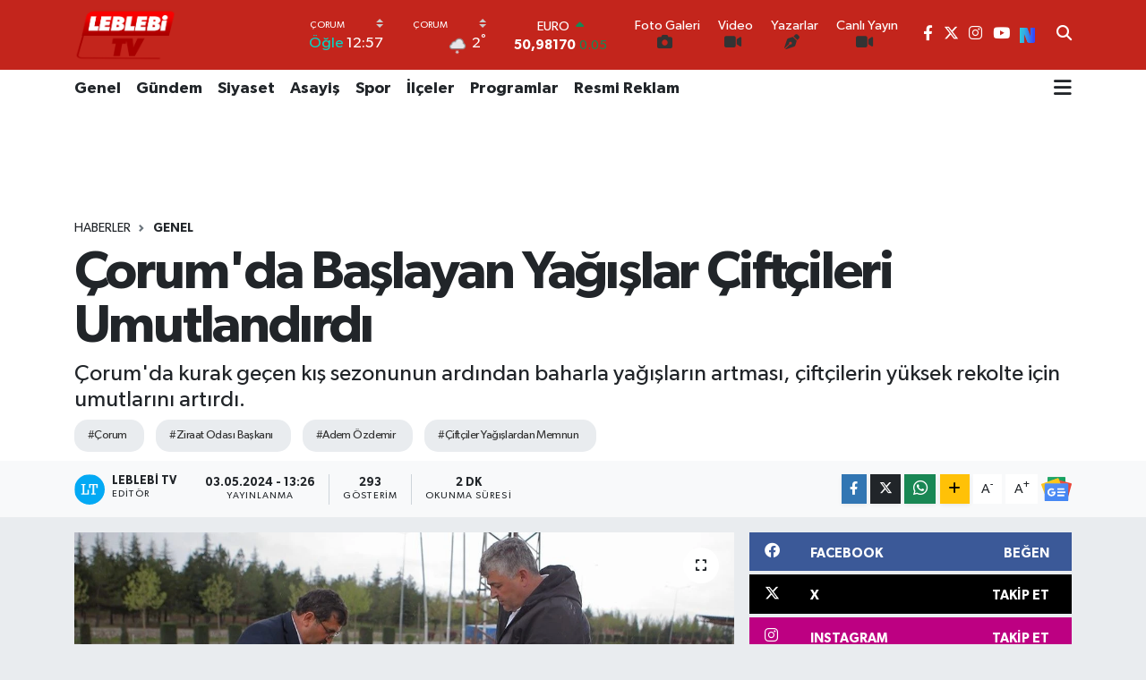

--- FILE ---
content_type: text/html; charset=UTF-8
request_url: https://www.leblebi.tv/corumda-baslayan-yagislar-ciftcileri-umutlandirdi
body_size: 26061
content:
<!DOCTYPE html>
<html lang="tr" data-theme="flow">
<head>
<link rel="dns-prefetch" href="//www.leblebi.tv">
<link rel="dns-prefetch" href="//leblebitv.teimg.com">
<link rel="dns-prefetch" href="//static.tebilisim.com">
<link rel="dns-prefetch" href="//cdn.p.analitik.bik.gov.tr">
<link rel="dns-prefetch" href="//mc.yandex.ru">
<link rel="dns-prefetch" href="//cdn2.bildirt.com">
<link rel="dns-prefetch" href="//www.googletagmanager.com">
<link rel="dns-prefetch" href="//www.facebook.com">
<link rel="dns-prefetch" href="//www.twitter.com">
<link rel="dns-prefetch" href="//www.instagram.com">
<link rel="dns-prefetch" href="//www.youtube.com">
<link rel="dns-prefetch" href="//sosyal.teknofest.app">
<link rel="dns-prefetch" href="//www.tiktok.com">
<link rel="dns-prefetch" href="//api.whatsapp.com">
<link rel="dns-prefetch" href="//www.w3.org">
<link rel="dns-prefetch" href="//x.com">
<link rel="dns-prefetch" href="//www.linkedin.com">
<link rel="dns-prefetch" href="//pinterest.com">
<link rel="dns-prefetch" href="//t.me">
<link rel="dns-prefetch" href="//news.google.com">
<link rel="dns-prefetch" href="//facebook.com">
<link rel="dns-prefetch" href="//tebilisim.com">
<link rel="dns-prefetch" href="//twitter.com">
<link rel="dns-prefetch" href="//leblebi.tv">
<link rel="dns-prefetch" href="//cdn.onesignal.com">

    <meta charset="utf-8">
<title>Çorum&#039;da Başlayan Yağışlar Çiftçileri Umutlandırdı - LEBLEBİ TV</title>
<meta name="description" content="Çorum&#039;da kurak geçen kış sezonunun ardından baharla yağışların artması, çiftçilerin yüksek rekolte için umutlarını artırdı.">
<meta name="keywords" content="Çorum, Ziraat Odası Başkanı, Adem Özdemir, Çiftçiler Yağışlardan Memnun">
<link rel="canonical" href="https://www.leblebi.tv/corumda-baslayan-yagislar-ciftcileri-umutlandirdi">
<meta name="viewport" content="width=device-width,initial-scale=1">
<meta name="X-UA-Compatible" content="IE=edge">
<meta name="robots" content="max-image-preview:large">
<meta name="theme-color" content="#c3251c">
<meta name="title" content="Çorum&#039;da Başlayan Yağışlar Çiftçileri Umutlandırdı">
<meta name="articleSection" content="news">
<meta name="datePublished" content="2024-05-03T13:26:00+03:00">
<meta name="dateModified" content="2024-05-03T13:26:00+03:00">
<meta name="articleAuthor" content="Leblebi Tv">
<meta name="author" content="Leblebi Tv">
<link rel="amphtml" href="https://www.leblebi.tv/corumda-baslayan-yagislar-ciftcileri-umutlandirdi/amp">
<meta property="og:site_name" content="LEBLEBİ TV">
<meta property="og:title" content="Çorum&#039;da Başlayan Yağışlar Çiftçileri Umutlandırdı">
<meta property="og:description" content="Çorum&#039;da kurak geçen kış sezonunun ardından baharla yağışların artması, çiftçilerin yüksek rekolte için umutlarını artırdı.">
<meta property="og:url" content="https://www.leblebi.tv/corumda-baslayan-yagislar-ciftcileri-umutlandirdi">
<meta property="og:image" content="https://leblebitv.teimg.com/crop/1280x720/leblebi-tv/uploads/2024/05/1-826.jpg">
<meta property="og:image:width" content="1280">
<meta property="og:image:height" content="720">
<meta property="og:image:alt" content="Çorum&#039;da Başlayan Yağışlar Çiftçileri Umutlandırdı">
<meta property="og:article:published_time" content="2024-05-03T13:26:00+03:00">
<meta property="og:article:modified_time" content="2024-05-03T13:26:00+03:00">
<meta property="og:type" content="article">
<meta name="twitter:card" content="summary_large_image">
<meta name="twitter:site" content="@corumleblebitv">
<meta name="twitter:title" content="Çorum&#039;da Başlayan Yağışlar Çiftçileri Umutlandırdı">
<meta name="twitter:description" content="Çorum&#039;da kurak geçen kış sezonunun ardından baharla yağışların artması, çiftçilerin yüksek rekolte için umutlarını artırdı.">
<meta name="twitter:image" content="https://leblebitv.teimg.com/crop/1280x720/leblebi-tv/uploads/2024/05/1-826.jpg">
<meta name="twitter:url" content="https://www.leblebi.tv/corumda-baslayan-yagislar-ciftcileri-umutlandirdi">
<link rel="shortcut icon" type="image/x-icon" href="https://leblebitv.teimg.com/leblebi-tv/uploads/2023/09/leblebi-tv-yeni-logo1.png">
<link rel="manifest" href="https://www.leblebi.tv/manifest.json?v=6.6.4" />
<link rel="preload" href="https://static.tebilisim.com/flow/assets/css/font-awesome/fa-solid-900.woff2" as="font" type="font/woff2" crossorigin />
<link rel="preload" href="https://static.tebilisim.com/flow/assets/css/font-awesome/fa-brands-400.woff2" as="font" type="font/woff2" crossorigin />
<link rel="preload" href="https://static.tebilisim.com/flow/assets/css/weather-icons/font/weathericons-regular-webfont.woff2" as="font" type="font/woff2" crossorigin />
<link rel="preload" href="https://static.tebilisim.com/flow/vendor/te/fonts/gibson/Gibson-Bold.woff2" as="font" type="font/woff2" crossorigin />
<link rel="preload" href="https://static.tebilisim.com/flow/vendor/te/fonts/gibson/Gibson-BoldItalic.woff2" as="font" type="font/woff2" crossorigin />
<link rel="preload" href="https://static.tebilisim.com/flow/vendor/te/fonts/gibson/Gibson-Italic.woff2" as="font" type="font/woff2" crossorigin />
<link rel="preload" href="https://static.tebilisim.com/flow/vendor/te/fonts/gibson/Gibson-Light.woff2" as="font" type="font/woff2" crossorigin />
<link rel="preload" href="https://static.tebilisim.com/flow/vendor/te/fonts/gibson/Gibson-LightItalic.woff2" as="font" type="font/woff2" crossorigin />
<link rel="preload" href="https://static.tebilisim.com/flow/vendor/te/fonts/gibson/Gibson-SemiBold.woff2" as="font" type="font/woff2" crossorigin />
<link rel="preload" href="https://static.tebilisim.com/flow/vendor/te/fonts/gibson/Gibson-SemiBoldItalic.woff2" as="font" type="font/woff2" crossorigin />
<link rel="preload" href="https://static.tebilisim.com/flow/vendor/te/fonts/gibson/Gibson.woff2" as="font" type="font/woff2" crossorigin />


<link rel="preload" as="style" href="https://static.tebilisim.com/flow/vendor/te/fonts/gibson.css?v=6.6.4">
<link rel="stylesheet" href="https://static.tebilisim.com/flow/vendor/te/fonts/gibson.css?v=6.6.4">

<link rel="preload" as="image" href="https://leblebitv.teimg.com/crop/1280x720/leblebi-tv/uploads/2024/05/1-826.jpg">
<style>:root {
        --te-link-color: #333;
        --te-link-hover-color: #000;
        --te-font: "Gibson";
        --te-secondary-font: "Gibson";
        --te-h1-font-size: 60px;
        --te-color: #c3251c;
        --te-hover-color: #000000;
        --mm-ocd-width: 85%!important; /*  Mobil Menü Genişliği */
        --swiper-theme-color: var(--te-color)!important;
        --header-13-color: #ffc107;
    }</style><link rel="preload" as="style" href="https://static.tebilisim.com/flow/assets/vendor/bootstrap/css/bootstrap.min.css?v=6.6.4">
<link rel="stylesheet" href="https://static.tebilisim.com/flow/assets/vendor/bootstrap/css/bootstrap.min.css?v=6.6.4">
<link rel="preload" as="style" href="https://static.tebilisim.com/flow/assets/css/app6.6.4.min.css">
<link rel="stylesheet" href="https://static.tebilisim.com/flow/assets/css/app6.6.4.min.css">



<script type="application/ld+json">{"@context":"https:\/\/schema.org","@type":"WebSite","url":"https:\/\/leblebi.tv","potentialAction":{"@type":"SearchAction","target":"https:\/\/www.leblebi.tv\/arama?q={query}","query-input":"required name=query"}}</script>

<script type="application/ld+json">{"@context":"https:\/\/schema.org","@type":"NewsMediaOrganization","url":"https:\/\/leblebi.tv","name":"Leblebi Tv","logo":"https:\/\/leblebitv.teimg.com\/leblebi-tv\/uploads\/2023\/09\/leblebi-tv-yeni-logo1.png","sameAs":["https:\/\/www.facebook.com\/leblebitvcorum","https:\/\/www.twitter.com\/corumleblebitv","https:\/\/www.youtube.com\/LeblebiTv","https:\/\/www.instagram.com\/leblebitv19"]}</script>

<script type="application/ld+json">{"@context":"https:\/\/schema.org","@graph":[{"@type":"SiteNavigationElement","name":"Ana Sayfa","url":"https:\/\/leblebi.tv","@id":"https:\/\/leblebi.tv"},{"@type":"SiteNavigationElement","name":"Genel","url":"https:\/\/www.leblebi.tv\/genel","@id":"https:\/\/www.leblebi.tv\/genel"},{"@type":"SiteNavigationElement","name":"\u00dcnl\u00fcler","url":"https:\/\/www.leblebi.tv\/unluler","@id":"https:\/\/www.leblebi.tv\/unluler"},{"@type":"SiteNavigationElement","name":"G\u00fcndem","url":"https:\/\/www.leblebi.tv\/gundem","@id":"https:\/\/www.leblebi.tv\/gundem"},{"@type":"SiteNavigationElement","name":"\u0130\u015f Hayat\u0131","url":"https:\/\/www.leblebi.tv\/is-hayati","@id":"https:\/\/www.leblebi.tv\/is-hayati"},{"@type":"SiteNavigationElement","name":"Spor","url":"https:\/\/www.leblebi.tv\/spor","@id":"https:\/\/www.leblebi.tv\/spor"},{"@type":"SiteNavigationElement","name":"\u00d6zel Haber","url":"https:\/\/www.leblebi.tv\/ozel-haber","@id":"https:\/\/www.leblebi.tv\/ozel-haber"},{"@type":"SiteNavigationElement","name":"Komedi","url":"https:\/\/www.leblebi.tv\/komedi","@id":"https:\/\/www.leblebi.tv\/komedi"},{"@type":"SiteNavigationElement","name":"Ekonomi","url":"https:\/\/www.leblebi.tv\/ekonomi","@id":"https:\/\/www.leblebi.tv\/ekonomi"},{"@type":"SiteNavigationElement","name":"Siyaset","url":"https:\/\/www.leblebi.tv\/siyaset","@id":"https:\/\/www.leblebi.tv\/siyaset"},{"@type":"SiteNavigationElement","name":"Sa\u011fl\u0131k","url":"https:\/\/www.leblebi.tv\/saglik","@id":"https:\/\/www.leblebi.tv\/saglik"},{"@type":"SiteNavigationElement","name":"Fla\u015f Haber","url":"https:\/\/www.leblebi.tv\/flas-haber","@id":"https:\/\/www.leblebi.tv\/flas-haber"},{"@type":"SiteNavigationElement","name":"E\u011flence","url":"https:\/\/www.leblebi.tv\/eglence","@id":"https:\/\/www.leblebi.tv\/eglence"},{"@type":"SiteNavigationElement","name":"Magazin","url":"https:\/\/www.leblebi.tv\/magazin","@id":"https:\/\/www.leblebi.tv\/magazin"},{"@type":"SiteNavigationElement","name":"\u0130l\u00e7eler","url":"https:\/\/www.leblebi.tv\/ilceler","@id":"https:\/\/www.leblebi.tv\/ilceler"},{"@type":"SiteNavigationElement","name":"Asayi\u015f","url":"https:\/\/www.leblebi.tv\/asayis","@id":"https:\/\/www.leblebi.tv\/asayis"},{"@type":"SiteNavigationElement","name":"M\u00fczik","url":"https:\/\/www.leblebi.tv\/muzik","@id":"https:\/\/www.leblebi.tv\/muzik"},{"@type":"SiteNavigationElement","name":"Alaca","url":"https:\/\/www.leblebi.tv\/alaca","@id":"https:\/\/www.leblebi.tv\/alaca"},{"@type":"SiteNavigationElement","name":"Bo\u011fazkale","url":"https:\/\/www.leblebi.tv\/bogazkale","@id":"https:\/\/www.leblebi.tv\/bogazkale"},{"@type":"SiteNavigationElement","name":"Bayat","url":"https:\/\/www.leblebi.tv\/bayat","@id":"https:\/\/www.leblebi.tv\/bayat"},{"@type":"SiteNavigationElement","name":"Dodurga","url":"https:\/\/www.leblebi.tv\/dodurga","@id":"https:\/\/www.leblebi.tv\/dodurga"},{"@type":"SiteNavigationElement","name":"La\u00e7in","url":"https:\/\/www.leblebi.tv\/lacin","@id":"https:\/\/www.leblebi.tv\/lacin"},{"@type":"SiteNavigationElement","name":"O\u011fuzlar","url":"https:\/\/www.leblebi.tv\/oguzlar","@id":"https:\/\/www.leblebi.tv\/oguzlar"},{"@type":"SiteNavigationElement","name":"Osmanc\u0131k","url":"https:\/\/www.leblebi.tv\/osmancik","@id":"https:\/\/www.leblebi.tv\/osmancik"},{"@type":"SiteNavigationElement","name":"Ortak\u00f6y","url":"https:\/\/www.leblebi.tv\/ortakoy","@id":"https:\/\/www.leblebi.tv\/ortakoy"},{"@type":"SiteNavigationElement","name":"Mecit\u00f6z\u00fc","url":"https:\/\/www.leblebi.tv\/mecitozu","@id":"https:\/\/www.leblebi.tv\/mecitozu"},{"@type":"SiteNavigationElement","name":"Karg\u0131","url":"https:\/\/www.leblebi.tv\/kargi","@id":"https:\/\/www.leblebi.tv\/kargi"},{"@type":"SiteNavigationElement","name":"U\u011furluda\u011f","url":"https:\/\/www.leblebi.tv\/ugurludag","@id":"https:\/\/www.leblebi.tv\/ugurludag"},{"@type":"SiteNavigationElement","name":"Sungurlu","url":"https:\/\/www.leblebi.tv\/sungurlu","@id":"https:\/\/www.leblebi.tv\/sungurlu"},{"@type":"SiteNavigationElement","name":"\u0130skilip","url":"https:\/\/www.leblebi.tv\/iskilip","@id":"https:\/\/www.leblebi.tv\/iskilip"},{"@type":"SiteNavigationElement","name":"Son Dakika","url":"https:\/\/www.leblebi.tv\/son-dakika","@id":"https:\/\/www.leblebi.tv\/son-dakika"},{"@type":"SiteNavigationElement","name":"\u00c7orum Konu\u015fuyor","url":"https:\/\/www.leblebi.tv\/corumkonusuyor","@id":"https:\/\/www.leblebi.tv\/corumkonusuyor"},{"@type":"SiteNavigationElement","name":"Se\u00e7ime Do\u011fru","url":"https:\/\/www.leblebi.tv\/secime-dogru","@id":"https:\/\/www.leblebi.tv\/secime-dogru"},{"@type":"SiteNavigationElement","name":"Sekt\u00f6r Haber","url":"https:\/\/www.leblebi.tv\/sektorhaber","@id":"https:\/\/www.leblebi.tv\/sektorhaber"},{"@type":"SiteNavigationElement","name":"Yay\u0131n Ar\u015fivi","url":"https:\/\/www.leblebi.tv\/yayin-arsivi","@id":"https:\/\/www.leblebi.tv\/yayin-arsivi"},{"@type":"SiteNavigationElement","name":"Ba\u015fkanlar Konu\u015fuyor","url":"https:\/\/www.leblebi.tv\/baskanlarkonusuyor","@id":"https:\/\/www.leblebi.tv\/baskanlarkonusuyor"},{"@type":"SiteNavigationElement","name":"Bunu Konu\u015fal\u0131m","url":"https:\/\/www.leblebi.tv\/bunukonusalim","@id":"https:\/\/www.leblebi.tv\/bunukonusalim"},{"@type":"SiteNavigationElement","name":"Programlar","url":"https:\/\/www.leblebi.tv\/programlar","@id":"https:\/\/www.leblebi.tv\/programlar"},{"@type":"SiteNavigationElement","name":"Hayat\u0131n \u0130\u00e7inden","url":"https:\/\/www.leblebi.tv\/hayatinicinden","@id":"https:\/\/www.leblebi.tv\/hayatinicinden"},{"@type":"SiteNavigationElement","name":"K\u00f6\u015fe Yaz\u0131s\u0131","url":"https:\/\/www.leblebi.tv\/koseyazisi","@id":"https:\/\/www.leblebi.tv\/koseyazisi"},{"@type":"SiteNavigationElement","name":"Foto Galeri","url":"https:\/\/www.leblebi.tv\/foto-galeri","@id":"https:\/\/www.leblebi.tv\/foto-galeri"},{"@type":"SiteNavigationElement","name":"Resmi Reklam","url":"https:\/\/www.leblebi.tv\/resmi-reklam","@id":"https:\/\/www.leblebi.tv\/resmi-reklam"},{"@type":"SiteNavigationElement","name":"Politika","url":"https:\/\/www.leblebi.tv\/politika","@id":"https:\/\/www.leblebi.tv\/politika"},{"@type":"SiteNavigationElement","name":"K\u00fclt\u00fcr-sanat","url":"https:\/\/www.leblebi.tv\/kultur-sanat","@id":"https:\/\/www.leblebi.tv\/kultur-sanat"},{"@type":"SiteNavigationElement","name":"Bilim ve Teknoloji","url":"https:\/\/www.leblebi.tv\/bilim-ve-teknoloji","@id":"https:\/\/www.leblebi.tv\/bilim-ve-teknoloji"},{"@type":"SiteNavigationElement","name":"Yurttan Haberler","url":"https:\/\/www.leblebi.tv\/yurttan-haberler","@id":"https:\/\/www.leblebi.tv\/yurttan-haberler"},{"@type":"SiteNavigationElement","name":"Ya\u015fam","url":"https:\/\/www.leblebi.tv\/yasam","@id":"https:\/\/www.leblebi.tv\/yasam"},{"@type":"SiteNavigationElement","name":"E\u011fitim","url":"https:\/\/www.leblebi.tv\/egitim","@id":"https:\/\/www.leblebi.tv\/egitim"},{"@type":"SiteNavigationElement","name":"Gizlilik S\u00f6zle\u015fmesi","url":"https:\/\/www.leblebi.tv\/gizlilik-sozlesmesi","@id":"https:\/\/www.leblebi.tv\/gizlilik-sozlesmesi"},{"@type":"SiteNavigationElement","name":"\u0130leti\u015fim","url":"https:\/\/www.leblebi.tv\/iletisim","@id":"https:\/\/www.leblebi.tv\/iletisim"},{"@type":"SiteNavigationElement","name":"Canl\u0131 Yay\u0131n","url":"https:\/\/www.leblebi.tv\/canli-yayin","@id":"https:\/\/www.leblebi.tv\/canli-yayin"},{"@type":"SiteNavigationElement","name":"Yazarlar","url":"https:\/\/www.leblebi.tv\/yazarlar","@id":"https:\/\/www.leblebi.tv\/yazarlar"},{"@type":"SiteNavigationElement","name":"Foto Galeri","url":"https:\/\/www.leblebi.tv\/foto-galeri","@id":"https:\/\/www.leblebi.tv\/foto-galeri"},{"@type":"SiteNavigationElement","name":"Video Galeri","url":"https:\/\/www.leblebi.tv\/video","@id":"https:\/\/www.leblebi.tv\/video"},{"@type":"SiteNavigationElement","name":"Biyografiler","url":"https:\/\/www.leblebi.tv\/biyografi","@id":"https:\/\/www.leblebi.tv\/biyografi"},{"@type":"SiteNavigationElement","name":"Firma Rehberi","url":"https:\/\/www.leblebi.tv\/rehber","@id":"https:\/\/www.leblebi.tv\/rehber"},{"@type":"SiteNavigationElement","name":"Seri \u0130lanlar","url":"https:\/\/www.leblebi.tv\/ilan","@id":"https:\/\/www.leblebi.tv\/ilan"},{"@type":"SiteNavigationElement","name":"Vefatlar","url":"https:\/\/www.leblebi.tv\/vefat","@id":"https:\/\/www.leblebi.tv\/vefat"},{"@type":"SiteNavigationElement","name":"R\u00f6portajlar","url":"https:\/\/www.leblebi.tv\/roportaj","@id":"https:\/\/www.leblebi.tv\/roportaj"},{"@type":"SiteNavigationElement","name":"Anketler","url":"https:\/\/www.leblebi.tv\/anketler","@id":"https:\/\/www.leblebi.tv\/anketler"},{"@type":"SiteNavigationElement","name":"Merkez Bug\u00fcn, Yar\u0131n ve 1 Haftal\u0131k Hava Durumu Tahmini","url":"https:\/\/www.leblebi.tv\/merkez-hava-durumu","@id":"https:\/\/www.leblebi.tv\/merkez-hava-durumu"},{"@type":"SiteNavigationElement","name":"Merkez Namaz Vakitleri","url":"https:\/\/www.leblebi.tv\/merkez-namaz-vakitleri","@id":"https:\/\/www.leblebi.tv\/merkez-namaz-vakitleri"},{"@type":"SiteNavigationElement","name":"Puan Durumu ve Fikst\u00fcr","url":"https:\/\/www.leblebi.tv\/futbol\/super-lig-puan-durumu-ve-fikstur","@id":"https:\/\/www.leblebi.tv\/futbol\/super-lig-puan-durumu-ve-fikstur"}]}</script>

<script type="application/ld+json">{"@context":"https:\/\/schema.org","@type":"BreadcrumbList","itemListElement":[{"@type":"ListItem","position":1,"item":{"@type":"Thing","@id":"https:\/\/www.leblebi.tv","name":"Haberler"}},{"@type":"ListItem","position":2,"item":{"@type":"Thing","@id":"https:\/\/www.leblebi.tv\/genel","name":"Genel"}},{"@type":"ListItem","position":3,"item":{"@type":"Thing","@id":"https:\/\/www.leblebi.tv\/corumda-baslayan-yagislar-ciftcileri-umutlandirdi","name":"\u00c7orum'da Ba\u015flayan Ya\u011f\u0131\u015flar \u00c7ift\u00e7ileri Umutland\u0131rd\u0131"}}]}</script>
<script type="application/ld+json">{"@context":"https:\/\/schema.org","@type":"NewsArticle","headline":"\u00c7orum'da Ba\u015flayan Ya\u011f\u0131\u015flar \u00c7ift\u00e7ileri Umutland\u0131rd\u0131","articleSection":"Genel","dateCreated":"2024-05-03T13:26:00+03:00","datePublished":"2024-05-03T13:26:00+03:00","dateModified":"2024-05-03T13:26:00+03:00","wordCount":469,"genre":"news","mainEntityOfPage":{"@type":"WebPage","@id":"https:\/\/www.leblebi.tv\/corumda-baslayan-yagislar-ciftcileri-umutlandirdi"},"articleBody":"\u00c7orum Ziraat Odas\u0131 Ba\u015fkan\u0131 Adem \u00d6zdemir: \"Nohut, mercimek, ay\u00e7i\u00e7e\u011fi, \u015feker pancar\u0131, so\u011fan a\u00e7\u0131s\u0131ndan ya\u011fmurun \u00e7ift\u00e7ilerimizin y\u00fcz\u00fcn\u00fc g\u00fcld\u00fcrece\u011fini \u00fcmit ediyorum\"\r\n\r\n\u00c7orum'da uzun y\u0131llar ortalamas\u0131na g\u00f6re ya\u011f\u0131\u015flar, 2024'\u00fcn ilk 2 ay\u0131nda y\u00fczde 52,66 azald\u0131.\r\n\r\nMart ay\u0131nda da beklenen ya\u011f\u0131\u015flar\u0131n g\u00f6r\u00fclmedi\u011fi kentte nisan ay\u0131n\u0131n son haftas\u0131nda ya\u011fmurun ba\u015flad\u0131\u011f\u0131 g\u00f6r\u00fcld\u00fc.\r\n\r\nT\u00fcrkiye'nin \u00f6nemli tar\u0131msal \u00fcretim merkezlerinden \u00c7orum'da ya\u011f\u0131\u015flar\u0131n ba\u015flamas\u0131yla \u00fcreticiler de rahat bir nefes ald\u0131.\r\n\r\n\u00c7orum Ziraat Odas\u0131 Ba\u015fkan\u0131 Adem \u00d6zdemir, AA muhabirine, nisan ay\u0131 sonu itibar\u0131yla gelen ya\u011f\u0131\u015flar\u0131n bu\u011fday ve arpa hari\u00e7, di\u011fer b\u00fct\u00fcn tar\u0131msal \u00fcr\u00fcnlere faydal\u0131 oldu\u011funu s\u00f6yledi.\r\n\r\nGe\u00e7en y\u0131l\u0131n \u00f6nceki y\u0131llara g\u00f6re daha ya\u011f\u0131\u015fl\u0131 ge\u00e7ti\u011fini ancak k\u0131\u015f sezonunda ya\u011f\u0131\u015f g\u00f6r\u00fclmedi\u011fini anlatan \u00d6zdemir, k\u0131\u015f ve ard\u0131ndan gelen ilkbahar d\u00f6nemlerinin kurak ge\u00e7mesinin \u00e7ift\u00e7ilerde ma\u011fduriyetlere neden oldu\u011funu belirtti.\r\n\r\nYa\u011f\u0131\u015f\u0131n gecikmesi y\u00fcz\u00fcnden kentin bir\u00e7ok b\u00f6lgesinde bu\u011fday\u0131n gerekti\u011fi kadar b\u00fcy\u00fcmedi\u011fini, \u00fcr\u00fcn kayb\u0131 ya\u015fand\u0131\u011f\u0131n\u0131 dile getiren \u00d6zdemir, bundan sonra ya\u011facak ya\u011fmurun kurakl\u0131k nedeniyle zarar g\u00f6ren bu\u011fdaylara fayda sa\u011flamayaca\u011f\u0131n\u0131 kaydetti.\r\n\r\n\u00d6zdemir, bu sene \u00e7ift\u00e7inin hububatta s\u0131k\u0131nt\u0131 ya\u015fad\u0131\u011f\u0131na i\u015faret ederek, \"\u015e\u00fck\u00fcrler olsun, gelecek ba\u015fka \u00fcr\u00fcnlerimiz var. \u015eeker pancar\u0131m\u0131z, ay\u00e7i\u00e7e\u011fimiz, nohudumuz, mercime\u011fimiz var. Bu gibi \u00fcr\u00fcnlerde ya\u011fmurun ya\u011fmas\u0131n\u0131n \u00e7ift\u00e7inin y\u00fcz\u00fcn\u00fcn g\u00fcld\u00fcrece\u011fini d\u00fc\u015f\u00fcn\u00fcyorum. Bu manada Rabb'ime \u015f\u00fckrediyorum.\" dedi.\r\n\r\n\u00c7orum'un bir\u00e7ok \u00fcr\u00fcnde \u00fclke genelinde ilk 10'da yer ald\u0131\u011f\u0131na dikkati \u00e7eken \u00d6zdemir, \u015f\u00f6yle devam etti:\r\n\r\n\"\u00c7orum'umuzda hububat ve ye\u015fil aksaml\u0131 \u00fcr\u00fcnlerimiz var. \u00d6rne\u011fin bu\u011fdayda 9, arpada 7, ay\u00e7i\u00e7e\u011fi \u00fcretiminde 6, \u00e7eltik \u00fcretiminde 5, fi\u011f, nohut, ye\u015fil mercimek \u00fcretiminde 4, \u00e7\u00f6rek otu, kuru so\u011fan \u00fcretiminde ise 3'\u00fcnc\u00fc s\u0131raday\u0131z. Tritikale \u00fcretiminde ise \u00c7orum, T\u00fcrkiye genelinde birinci s\u0131radad\u0131r. \u00c7orum \u00e7ift\u00e7isi \u00e7al\u0131\u015fmaktad\u0131r, \u00fclke ekonomisine katk\u0131 sa\u011flamaktad\u0131r.\r\n\r\nBu sene bu\u011fday \u00fcretimimizde y\u00fczde 70'e varan hasar\u0131m\u0131z var kurakl\u0131ktan dolay\u0131. \u00c7al\u0131\u015fan \u00e7ift\u00e7ilerimizi \u00fcr\u00fcnlerinin hay\u0131rl\u0131 ve bereketli olmas\u0131n\u0131 Allah'tan niyaz ediyorum.\"\r\n\r\n\u00d6zdemir, bu\u011fday \u00fcreticilerini ya\u011f\u0131\u015flar\u0131n dane olu\u015fumundan sonra da devam etmesi durumunda pas hastal\u0131\u011f\u0131na kar\u015f\u0131 gerekli tedbirleri almalar\u0131 konusunda uyararak, TARS\u0130M kurakl\u0131k sigortas\u0131 yapt\u0131ran ve kurakl\u0131ktan etkilenen \u00e7ift\u00e7iler i\u00e7in hasar tespit \u00e7al\u0131\u015fmalar\u0131na \u0130l Tar\u0131m ve Orman M\u00fcd\u00fcrl\u00fc\u011f\u00fcnce ya\u011f\u0131\u015flar\u0131n ard\u0131ndan ba\u015flanaca\u011f\u0131n\u0131 s\u00f6zlerine ekledi. (AA)\r\n\r\n","description":"\u00c7orum'da kurak ge\u00e7en k\u0131\u015f sezonunun ard\u0131ndan baharla ya\u011f\u0131\u015flar\u0131n artmas\u0131, \u00e7ift\u00e7ilerin y\u00fcksek rekolte i\u00e7in umutlar\u0131n\u0131 art\u0131rd\u0131.","inLanguage":"tr-TR","keywords":["\u00c7orum","Ziraat Odas\u0131 Ba\u015fkan\u0131","Adem \u00d6zdemir","\u00c7ift\u00e7iler Ya\u011f\u0131\u015flardan Memnun"],"image":{"@type":"ImageObject","url":"https:\/\/leblebitv.teimg.com\/crop\/1280x720\/leblebi-tv\/uploads\/2024\/05\/1-826.jpg","width":"1280","height":"720","caption":"\u00c7orum'da Ba\u015flayan Ya\u011f\u0131\u015flar \u00c7ift\u00e7ileri Umutland\u0131rd\u0131"},"publishingPrinciples":"https:\/\/www.leblebi.tv\/gizlilik-sozlesmesi","isFamilyFriendly":"http:\/\/schema.org\/True","isAccessibleForFree":"http:\/\/schema.org\/True","publisher":{"@type":"Organization","name":"Leblebi Tv","image":"https:\/\/leblebitv.teimg.com\/leblebi-tv\/uploads\/2023\/09\/leblebi-tv-yeni-logo1.png","logo":{"@type":"ImageObject","url":"https:\/\/leblebitv.teimg.com\/leblebi-tv\/uploads\/2023\/09\/leblebi-tv-yeni-logo1.png","width":"640","height":"375"}},"author":{"@type":"Person","name":"Leblebi Tv","honorificPrefix":"","jobTitle":"","url":null}}</script>




<script>!function(){var t=document.createElement("script");t.setAttribute("src",'https://cdn.p.analitik.bik.gov.tr/tracker'+(typeof Intl!=="undefined"?(typeof (Intl||"").PluralRules!=="undefined"?'1':typeof Promise!=="undefined"?'2':typeof MutationObserver!=='undefined'?'3':'4'):'4')+'.js'),t.setAttribute("data-website-id","1466fe3f-6680-4f38-8136-3203412027bf"),t.setAttribute("data-host-url",'//1466fe3f-6680-4f38-8136-3203412027bf.collector.p.analitik.bik.gov.tr'),document.head.appendChild(t)}();</script>
<!-- Yandex.Metrika counter -->
<script type="text/javascript" >
   (function(m,e,t,r,i,k,a){m[i]=m[i]||function(){(m[i].a=m[i].a||[]).push(arguments)};
   m[i].l=1*new Date();
   for (var j = 0; j < document.scripts.length; j++) {if (document.scripts[j].src === r) { return; }}
   k=e.createElement(t),a=e.getElementsByTagName(t)[0],k.async=1,k.src=r,a.parentNode.insertBefore(k,a)})
   (window, document, "script", "https://mc.yandex.ru/metrika/tag.js", "ym");

   ym(100174908, "init", {
        clickmap:true,
        trackLinks:true,
        accurateTrackBounce:true,
        webvisor:true
   });
</script>
<noscript><div><img src="https://mc.yandex.ru/watch/100174908" style="position:absolute; left:-9999px;" alt="" /></div></noscript>
<!-- /Yandex.Metrika counter -->

<link rel="manifest" href="/manifest.json?data=Bildirt">
<script>var uygulamaid="236199-4560-7038-4867-7901-6";</script>
<script src="https://cdn2.bildirt.com/BildirtSDKfiles.js"></script>



<script async data-cfasync="false"
	src="https://www.googletagmanager.com/gtag/js?id=G-PGNW5LKJTM"></script>
<script data-cfasync="false">
	window.dataLayer = window.dataLayer || [];
	  function gtag(){dataLayer.push(arguments);}
	  gtag('js', new Date());
	  gtag('config', 'G-PGNW5LKJTM');
</script>




</head>




<body class="d-flex flex-column min-vh-100">

    
    

    <header class="header-8">
    <nav class="top-header navbar navbar-expand-lg navbar-dark bg-te-color py-1">
        <div class="container">
                            <a class="navbar-brand me-0" href="/" title="LEBLEBİ TV">
                <img src="https://leblebitv.teimg.com/leblebi-tv/uploads/2023/09/leblebi-tv-yeni-logo1.png" alt="LEBLEBİ TV" width="114" height="40" class="light-mode img-fluid flow-logo">
<img src="https://leblebitv.teimg.com/leblebi-tv/uploads/2023/09/leblebi-tv-yeni-logo1.png" alt="LEBLEBİ TV" width="114" height="40" class="dark-mode img-fluid flow-logo d-none">

            </a>
            
            <div class="header-widgets d-lg-flex justify-content-end align-items-center d-none">

                                    <!-- HAVA DURUMU -->

<input type="hidden" name="widget_setting_weathercity" value="40.49982110,34.59862630" />

    
        
        <div class="prayer-top d-none d-lg-flex justify-content-between flex-column">
            <select class="form-select border-0 bg-transparent text-white" name="city" onchange="window.location.href=this.value">
            <option value="/adana-namaz-vakitleri" >Adana</option>
            <option value="/adiyaman-namaz-vakitleri" >Adıyaman</option>
            <option value="/afyonkarahisar-namaz-vakitleri" >Afyonkarahisar</option>
            <option value="/agri-namaz-vakitleri" >Ağrı</option>
            <option value="/aksaray-namaz-vakitleri" >Aksaray</option>
            <option value="/amasya-namaz-vakitleri" >Amasya</option>
            <option value="/ankara-namaz-vakitleri" >Ankara</option>
            <option value="/antalya-namaz-vakitleri" >Antalya</option>
            <option value="/ardahan-namaz-vakitleri" >Ardahan</option>
            <option value="/artvin-namaz-vakitleri" >Artvin</option>
            <option value="/aydin-namaz-vakitleri" >Aydın</option>
            <option value="/balikesir-namaz-vakitleri" >Balıkesir</option>
            <option value="/bartin-namaz-vakitleri" >Bartın</option>
            <option value="/batman-namaz-vakitleri" >Batman</option>
            <option value="/bayburt-namaz-vakitleri" >Bayburt</option>
            <option value="/bilecik-namaz-vakitleri" >Bilecik</option>
            <option value="/bingol-namaz-vakitleri" >Bingöl</option>
            <option value="/bitlis-namaz-vakitleri" >Bitlis</option>
            <option value="/bolu-namaz-vakitleri" >Bolu</option>
            <option value="/burdur-namaz-vakitleri" >Burdur</option>
            <option value="/bursa-namaz-vakitleri" >Bursa</option>
            <option value="/canakkale-namaz-vakitleri" >Çanakkale</option>
            <option value="/cankiri-namaz-vakitleri" >Çankırı</option>
            <option value="/corum-namaz-vakitleri"  selected >Çorum</option>
            <option value="/denizli-namaz-vakitleri" >Denizli</option>
            <option value="/diyarbakir-namaz-vakitleri" >Diyarbakır</option>
            <option value="/duzce-namaz-vakitleri" >Düzce</option>
            <option value="/edirne-namaz-vakitleri" >Edirne</option>
            <option value="/elazig-namaz-vakitleri" >Elazığ</option>
            <option value="/erzincan-namaz-vakitleri" >Erzincan</option>
            <option value="/erzurum-namaz-vakitleri" >Erzurum</option>
            <option value="/eskisehir-namaz-vakitleri" >Eskişehir</option>
            <option value="/gaziantep-namaz-vakitleri" >Gaziantep</option>
            <option value="/giresun-namaz-vakitleri" >Giresun</option>
            <option value="/gumushane-namaz-vakitleri" >Gümüşhane</option>
            <option value="/hakkari-namaz-vakitleri" >Hakkâri</option>
            <option value="/hatay-namaz-vakitleri" >Hatay</option>
            <option value="/igdir-namaz-vakitleri" >Iğdır</option>
            <option value="/isparta-namaz-vakitleri" >Isparta</option>
            <option value="/istanbul-namaz-vakitleri" >İstanbul</option>
            <option value="/izmir-namaz-vakitleri" >İzmir</option>
            <option value="/kahramanmaras-namaz-vakitleri" >Kahramanmaraş</option>
            <option value="/karabuk-namaz-vakitleri" >Karabük</option>
            <option value="/karaman-namaz-vakitleri" >Karaman</option>
            <option value="/kars-namaz-vakitleri" >Kars</option>
            <option value="/kastamonu-namaz-vakitleri" >Kastamonu</option>
            <option value="/kayseri-namaz-vakitleri" >Kayseri</option>
            <option value="/kilis-namaz-vakitleri" >Kilis</option>
            <option value="/kirikkale-namaz-vakitleri" >Kırıkkale</option>
            <option value="/kirklareli-namaz-vakitleri" >Kırklareli</option>
            <option value="/kirsehir-namaz-vakitleri" >Kırşehir</option>
            <option value="/kocaeli-namaz-vakitleri" >Kocaeli</option>
            <option value="/konya-namaz-vakitleri" >Konya</option>
            <option value="/kutahya-namaz-vakitleri" >Kütahya</option>
            <option value="/malatya-namaz-vakitleri" >Malatya</option>
            <option value="/manisa-namaz-vakitleri" >Manisa</option>
            <option value="/mardin-namaz-vakitleri" >Mardin</option>
            <option value="/mersin-namaz-vakitleri" >Mersin</option>
            <option value="/mugla-namaz-vakitleri" >Muğla</option>
            <option value="/mus-namaz-vakitleri" >Muş</option>
            <option value="/nevsehir-namaz-vakitleri" >Nevşehir</option>
            <option value="/nigde-namaz-vakitleri" >Niğde</option>
            <option value="/ordu-namaz-vakitleri" >Ordu</option>
            <option value="/osmaniye-namaz-vakitleri" >Osmaniye</option>
            <option value="/rize-namaz-vakitleri" >Rize</option>
            <option value="/sakarya-namaz-vakitleri" >Sakarya</option>
            <option value="/samsun-namaz-vakitleri" >Samsun</option>
            <option value="/sanliurfa-namaz-vakitleri" >Şanlıurfa</option>
            <option value="/siirt-namaz-vakitleri" >Siirt</option>
            <option value="/sinop-namaz-vakitleri" >Sinop</option>
            <option value="/sivas-namaz-vakitleri" >Sivas</option>
            <option value="/sirnak-namaz-vakitleri" >Şırnak</option>
            <option value="/tekirdag-namaz-vakitleri" >Tekirdağ</option>
            <option value="/tokat-namaz-vakitleri" >Tokat</option>
            <option value="/trabzon-namaz-vakitleri" >Trabzon</option>
            <option value="/tunceli-namaz-vakitleri" >Tunceli</option>
            <option value="/usak-namaz-vakitleri" >Uşak</option>
            <option value="/van-namaz-vakitleri" >Van</option>
            <option value="/yalova-namaz-vakitleri" >Yalova</option>
            <option value="/yozgat-namaz-vakitleri" >Yozgat</option>
            <option value="/zonguldak-namaz-vakitleri" >Zonguldak</option>
    </select>

                        <div class="text-white text-end"> <span class="text-cyan">Öğle</span> 12:57
            </div>
                    </div>
        <div class="weather-top weather-widget d-none d-lg-flex justify-content-between flex-column">
            <div class="weather">
                <select class="form-select border-0 bg-transparent text-white" name="city">
        <option value="37.26123150,35.39050460" >Adana</option>
        <option value="37.90782910,38.48499230" >Adıyaman</option>
        <option value="38.73910990,30.71200230" >Afyonkarahisar</option>
        <option value="39.62692180,43.02159650" >Ağrı</option>
        <option value="38.33520430,33.97500180" >Aksaray</option>
        <option value="40.65166080,35.90379660" >Amasya</option>
        <option value="39.78052450,32.71813750" >Ankara</option>
        <option value="37.09516720,31.07937050" >Antalya</option>
        <option value="41.11129640,42.78316740" >Ardahan</option>
        <option value="41.07866400,41.76282230" >Artvin</option>
        <option value="37.81170330,28.48639630" >Aydın</option>
        <option value="39.76167820,28.11226790" >Balıkesir</option>
        <option value="41.58105090,32.46097940" >Bartın</option>
        <option value="37.83624960,41.36057390" >Batman</option>
        <option value="40.26032000,40.22804800" >Bayburt</option>
        <option value="40.05665550,30.06652360" >Bilecik</option>
        <option value="39.06263540,40.76960950" >Bingöl</option>
        <option value="38.65231330,42.42020280" >Bitlis</option>
        <option value="40.57597660,31.57880860" >Bolu</option>
        <option value="37.46126690,30.06652360" >Burdur</option>
        <option value="40.06554590,29.23207840" >Bursa</option>
        <option value="40.05101040,26.98524220" >Çanakkale</option>
        <option value="40.53690730,33.58838930" >Çankırı</option>
        <option value="40.49982110,34.59862630"  selected >Çorum</option>
        <option value="37.61283950,29.23207840" >Denizli</option>
        <option value="38.10663720,40.54268960" >Diyarbakır</option>
        <option value="40.87705310,31.31927130" >Düzce</option>
        <option value="41.15172220,26.51379640" >Edirne</option>
        <option value="38.49648040,39.21990290" >Elazığ</option>
        <option value="39.76819140,39.05013060" >Erzincan</option>
        <option value="40.07467990,41.66945620" >Erzurum</option>
        <option value="39.63296570,31.26263660" >Eskişehir</option>
        <option value="37.07638820,37.38272340" >Gaziantep</option>
        <option value="40.64616720,38.59355110" >Giresun</option>
        <option value="40.28036730,39.31432530" >Gümüşhane</option>
        <option value="37.44593190,43.74498410" >Hakkâri</option>
        <option value="36.40184880,36.34980970" >Hatay</option>
        <option value="39.88798410,44.00483650" >Iğdır</option>
        <option value="38.02114640,31.07937050" >Isparta</option>
        <option value="41.16343020,28.76644080" >İstanbul</option>
        <option value="38.35916930,27.26761160" >İzmir</option>
        <option value="37.75030360,36.95410700" >Kahramanmaraş</option>
        <option value="41.18748900,32.74174190" >Karabük</option>
        <option value="37.24363360,33.61757700" >Karaman</option>
        <option value="40.28076360,42.99195270" >Kars</option>
        <option value="41.41038630,33.69983340" >Kastamonu</option>
        <option value="38.62568540,35.74068820" >Kayseri</option>
        <option value="36.82047750,37.16873390" >Kilis</option>
        <option value="39.88768780,33.75552480" >Kırıkkale</option>
        <option value="41.72597950,27.48383900" >Kırklareli</option>
        <option value="39.22689050,33.97500180" >Kırşehir</option>
        <option value="40.85327040,29.88152030" >Kocaeli</option>
        <option value="37.98381340,32.71813750" >Konya</option>
        <option value="39.35813700,29.60354950" >Kütahya</option>
        <option value="38.40150570,37.95362980" >Malatya</option>
        <option value="38.84193730,28.11226790" >Manisa</option>
        <option value="37.34429290,40.61964870" >Mardin</option>
        <option value="36.81208580,34.64147500" >Mersin</option>
        <option value="37.18358190,28.48639630" >Muğla</option>
        <option value="38.94618880,41.75389310" >Muş</option>
        <option value="38.69393990,34.68565090" >Nevşehir</option>
        <option value="38.09930860,34.68565090" >Niğde</option>
        <option value="40.79905800,37.38990050" >Ordu</option>
        <option value="37.21302580,36.17626150" >Osmaniye</option>
        <option value="40.95814970,40.92269850" >Rize</option>
        <option value="40.78885500,30.40595400" >Sakarya</option>
        <option value="41.18648590,36.13226780" >Samsun</option>
        <option value="37.35691020,39.15436770" >Şanlıurfa</option>
        <option value="37.86588620,42.14945230" >Siirt</option>
        <option value="41.55947490,34.85805320" >Sinop</option>
        <option value="39.44880390,37.12944970" >Sivas</option>
        <option value="37.41874810,42.49183380" >Şırnak</option>
        <option value="41.11212270,27.26761160" >Tekirdağ</option>
        <option value="40.39027130,36.62518630" >Tokat</option>
        <option value="40.79924100,39.58479440" >Trabzon</option>
        <option value="39.30735540,39.43877780" >Tunceli</option>
        <option value="38.54313190,29.23207840" >Uşak</option>
        <option value="38.36794170,43.71827870" >Van</option>
        <option value="40.57759860,29.20883030" >Yalova</option>
        <option value="39.72719790,35.10778580" >Yozgat</option>
        <option value="41.31249170,31.85982510" >Zonguldak</option>
    </select>




            </div>
            <div class="weather-degree text-light text-end">
                <img src="//cdn.weatherapi.com/weather/64x64/day/326.png" class="condition" width="26" height="26" alt="2"/>
                <span class="degree text-white">2</span><sup>°</sup>
            </div>
        </div>

    
<div data-location='{"city":"TUXX0014"}' class="d-none"></div>


                    <!-- PİYASALAR -->
        <div class="parite-top position-relative overflow-hidden" style="height: 40px;">
        <div class="newsticker">
            <ul class="newsticker__h4 list-unstyled text-white small" data-header="8">
                <li class="newsticker__item dollar">
                    <div>DOLAR <i class="fa fa-caret-up text-success ms-1"></i> </div>
                    <div class="fw-bold d-inline-block">43,36650</div><span
                        class="text-success d-inline-block ms-1">0.24</span>
                </li>
                <li class="newsticker__item euro">
                    <div>EURO <i class="fa fa-caret-up text-success ms-1"></i> </div>
                    <div class="fw-bold d-inline-block">50,98170</div><span
                        class="text-success d-inline-block ms-1">0.05</span>
                </li>
                <li class="newsticker__item sterlin">
                    <div>STERLİN <i class="fa fa-caret-up text-success ms-1"></i> </div>
                    <div class="fw-bold d-inline-block">58,53820</div><span
                        class="text-success d-inline-block ms-1">0.01</span>
                </li>
                <li class="newsticker__item altin">
                    <div>G.ALTIN <i class="fa fa-caret-up text-success ms-1"></i> </div>
                    <div class="fw-bold d-inline-block">6907,33000</div><span
                        class="text-success d-inline-block ms-1">0.87</span>
                </li>
                <li class="newsticker__item bist">
                    <div>BİST100 <i class="fa fa-caret-minus text-success ms-1"></i></div>
                    <div class="fw-bold d-inline-block">12.851,00</div><span class="text-success d-inline-block ms-1">0</span>
                </li>
                <li class="newsticker__item btc">
                    <div>BITCOIN <i class="fa fa-caret-down text-danger ms-1"></i> </div>
                    <div class="fw-bold d-inline-block">89.488,58</div><span class="text-danger d-inline-block ms-1">-0.67</span>
                </li>
            </ul>
        </div>
    </div>
    

                                <div class="0">
    <a href="/foto-galeri" class="text-center d-block mt-1 " target="_self" title="Foto Galeri">
        <div class="small text-white lh-1">Foto Galeri</div>
        <i class="fa fa-camera me-1"></i>    </a>
</div>
<div class="1">
    <a href="/video" class="text-center d-block mt-1 " target="_self" title="Video">
        <div class="small text-white lh-1">Video</div>
        <i class="fa fa-video me-1"></i>    </a>
</div>
<div class="2">
    <a href="/yazarlar" class="text-center d-block mt-1 " target="_self" title="Yazarlar">
        <div class="small text-white lh-1">Yazarlar</div>
        <i class="fa fa-pen-nib me-1"></i>    </a>
</div>
<div class="3">
    <a href="/canli-yayin" class="text-center d-block mt-1 " target="_self" title="Canlı Yayın">
        <div class="small text-white lh-1">Canlı Yayın</div>
        <i class="fa fa-video me-1"></i>    </a>
</div>


                <div class="top-social-media">
                                        <a href="https://www.facebook.com/leblebitvcorum" class="ms-2" target="_blank" rel="nofollow noreferrer noopener"><i class="fab fa-facebook-f text-white"></i></a>
                                                            <a href="https://www.twitter.com/corumleblebitv" class="ms-2" target="_blank" rel="nofollow noreferrer noopener"><i class="fab fa-x-twitter text-white"></i></a>
                                                            <a href="https://www.instagram.com/leblebitv19" class="ms-2" target="_blank" rel="nofollow noreferrer noopener"><i class="fab fa-instagram text-white"></i></a>
                                                                                <a href="https://www.youtube.com/LeblebiTv" class="ms-2" target="_blank" rel="nofollow noreferrer noopener"><i class="fab fa-youtube text-white"></i></a>
                                                            <a href="https://sosyal.teknofest.app/@corumleblebitv" class="ms-2" target="_blank" rel="nofollow noreferrer noopener"><img src="https://www.leblebi.tv/themes/flow/assets/img/next-social-media-logo.png" class="me-1" style="height: 1em;" alt="Next" loading="lazy"></a>
                                    </div>
                <div class="search-top">
                    <a href="/arama" class="d-block" title="Ara">
                        <i class="fa fa-search text-white"></i>
                    </a>
                </div>
            </div>
            <ul class="nav d-lg-none px-2">
                
                <li class="nav-item"><a href="/arama" class="me-2 text-white" title="Ara"><i class="fa fa-search fa-lg"></i></a></li>
                <li class="nav-item"><a href="#menu" title="Ana Menü" class="text-white"><i class="fa fa-bars fa-lg"></i></a></li>
            </ul>
        </div>
    </nav>
    <div class="main-menu navbar navbar-expand-lg d-none d-lg-block bg-white">
        <div class="container">
            <ul  class="nav fw-semibold">
        <li class="nav-item   ">
        <a href="/genel" class="nav-link text-dark" target="_self" title="Genel">Genel</a>
        
    </li>
        <li class="nav-item   ">
        <a href="/gundem" class="nav-link text-dark" target="_self" title="Gündem">Gündem</a>
        
    </li>
        <li class="nav-item   ">
        <a href="/siyaset" class="nav-link text-dark" target="_self" title="Siyaset">Siyaset</a>
        
    </li>
        <li class="nav-item   ">
        <a href="/asayis" class="nav-link text-dark" target="_self" title="Asayiş">Asayiş</a>
        
    </li>
        <li class="nav-item   ">
        <a href="/spor" class="nav-link text-dark" target="_self" title="Spor">Spor</a>
        
    </li>
        <li class="nav-item   ">
        <a href="/ilceler" class="nav-link text-dark" target="_self" title="İlçeler">İlçeler</a>
        
    </li>
        <li class="nav-item   ">
        <a href="/programlar" class="nav-link text-dark" target="_self" title="Programlar">Programlar</a>
        
    </li>
        <li class="nav-item   ">
        <a href="/resmi-reklam" class="nav-link text-dark" target="_self" title="Resmi Reklam">Resmi Reklam</a>
        
    </li>
    </ul>

            <ul class="navigation-menu nav d-flex align-items-center">
                
                <li class="nav-item dropdown position-static">
                    <a class="nav-link pe-0 text-dark" data-bs-toggle="dropdown" href="#" aria-haspopup="true"
                        aria-expanded="false" title="Ana Menü">
                        <i class="fa fa-bars fa-lg"></i>
                    </a>
                    <div class="mega-menu dropdown-menu dropdown-menu-end text-capitalize shadow-lg border-0 rounded-0">

    <div class="row g-3 small p-3">

                <div class="col">
            <div class="extra-sections bg-light p-3 border">
                <a href="https://www.leblebi.tv/corum-nobetci-eczaneler" title="Nöbetçi Eczaneler" class="d-block border-bottom pb-2 mb-2" target="_self"><i class="fa-solid fa-capsules me-2"></i>Nöbetçi Eczaneler</a>
<a href="https://www.leblebi.tv/corum-hava-durumu" title="Hava Durumu" class="d-block border-bottom pb-2 mb-2" target="_self"><i class="fa-solid fa-cloud-sun me-2"></i>Hava Durumu</a>
<a href="https://www.leblebi.tv/corum-namaz-vakitleri" title="Namaz Vakitleri" class="d-block border-bottom pb-2 mb-2" target="_self"><i class="fa-solid fa-mosque me-2"></i>Namaz Vakitleri</a>
<a href="https://www.leblebi.tv/corum-trafik-durumu" title="Trafik Durumu" class="d-block border-bottom pb-2 mb-2" target="_self"><i class="fa-solid fa-car me-2"></i>Trafik Durumu</a>
<a href="https://www.leblebi.tv/futbol/super-lig-puan-durumu-ve-fikstur" title="Süper Lig Puan Durumu ve Fikstür" class="d-block border-bottom pb-2 mb-2" target="_self"><i class="fa-solid fa-chart-bar me-2"></i>Süper Lig Puan Durumu ve Fikstür</a>
<a href="https://www.leblebi.tv/tum-mansetler" title="Tüm Manşetler" class="d-block border-bottom pb-2 mb-2" target="_self"><i class="fa-solid fa-newspaper me-2"></i>Tüm Manşetler</a>
<a href="https://www.leblebi.tv/sondakika-haberleri" title="Son Dakika Haberleri" class="d-block border-bottom pb-2 mb-2" target="_self"><i class="fa-solid fa-bell me-2"></i>Son Dakika Haberleri</a>

            </div>
        </div>
        
        <div class="col">
        <a href="/komedi" class="d-block border-bottom  pb-2 mb-2" target="_self" title="Komedi">Komedi</a>
            <a href="/ekonomi" class="d-block border-bottom  pb-2 mb-2" target="_self" title="Ekonomi">Ekonomi</a>
            <a href="/siyaset" class="d-block border-bottom  pb-2 mb-2" target="_self" title="Siyaset">Siyaset</a>
            <a href="/saglik" class="d-block border-bottom  pb-2 mb-2" target="_self" title="Sağlık">Sağlık</a>
            <a href="/flas-haber" class="d-block border-bottom  pb-2 mb-2" target="_self" title="Flaş Haber">Flaş Haber</a>
            <a href="/eglence" class="d-block border-bottom  pb-2 mb-2" target="_self" title="Eğlence">Eğlence</a>
            <a href="/magazin" class="d-block  pb-2 mb-2" target="_self" title="Magazin">Magazin</a>
        </div><div class="col">
            <a href="/alaca" class="d-block border-bottom  pb-2 mb-2" target="_self" title="Alaca">Alaca</a>
            <a href="/asayis" class="d-block border-bottom  pb-2 mb-2" target="_self" title="Asayiş">Asayiş</a>
            <a href="/bogazkale" class="d-block border-bottom  pb-2 mb-2" target="_self" title="Boğazkale">Boğazkale</a>
            <a href="/muzik" class="d-block border-bottom  pb-2 mb-2" target="_self" title="Müzik">Müzik</a>
            <a href="/ilceler" class="d-block border-bottom  pb-2 mb-2" target="_self" title="İlçeler">İlçeler</a>
            <a href="/bayat" class="d-block border-bottom  pb-2 mb-2" target="_self" title="Bayat">Bayat</a>
            <a href="/dodurga" class="d-block  pb-2 mb-2" target="_self" title="Dodurga">Dodurga</a>
        </div><div class="col">
            <a href="/lacin" class="d-block border-bottom  pb-2 mb-2" target="_self" title="Laçin">Laçin</a>
            <a href="/oguzlar" class="d-block border-bottom  pb-2 mb-2" target="_self" title="Oğuzlar">Oğuzlar</a>
            <a href="/osmancik" class="d-block border-bottom  pb-2 mb-2" target="_self" title="Osmancık">Osmancık</a>
            <a href="/ortakoy" class="d-block border-bottom  pb-2 mb-2" target="_self" title="Ortaköy">Ortaköy</a>
            <a href="/mecitozu" class="d-block border-bottom  pb-2 mb-2" target="_self" title="Mecitözü">Mecitözü</a>
            <a href="/kargi" class="d-block border-bottom  pb-2 mb-2" target="_self" title="Kargı">Kargı</a>
            <a href="/ugurludag" class="d-block  pb-2 mb-2" target="_self" title="Uğurludağ">Uğurludağ</a>
        </div><div class="col">
            <a href="/sungurlu" class="d-block border-bottom  pb-2 mb-2" target="_self" title="Sungurlu">Sungurlu</a>
            <a href="/iskilip" class="d-block border-bottom  pb-2 mb-2" target="_self" title="İskilip">İskilip</a>
            <a href="/secime-dogru" class="d-block border-bottom  pb-2 mb-2" target="_self" title="Seçime Doğru">Seçime Doğru</a>
            <a href="/son-dakika" class="d-block border-bottom  pb-2 mb-2" target="_self" title="Son Dakika">Son Dakika</a>
            <a href="/corumkonusuyor" class="d-block border-bottom  pb-2 mb-2" target="_self" title="Çorum Konuşuyor">Çorum Konuşuyor</a>
            <a href="/sektorhaber" class="d-block border-bottom  pb-2 mb-2" target="_self" title="Sektör Haber">Sektör Haber</a>
            <a href="/yayin-arsivi" class="d-block  pb-2 mb-2" target="_self" title="Yayın Arşivi">Yayın Arşivi</a>
        </div><div class="col">
            <a href="/baskanlarkonusuyor" class="d-block border-bottom  pb-2 mb-2" target="_self" title="Başkanlar Konuşuyor">Başkanlar Konuşuyor</a>
            <a href="/bunukonusalim" class="d-block border-bottom  pb-2 mb-2" target="_self" title="Bunu Konuşalım">Bunu Konuşalım</a>
            <a href="/programlar" class="d-block border-bottom  pb-2 mb-2" target="_self" title="Programlar">Programlar</a>
            <a href="/hayatinicinden" class="d-block border-bottom  pb-2 mb-2" target="_self" title="Hayatın İçinden">Hayatın İçinden</a>
            <a href="/koseyazisi" class="d-block border-bottom  pb-2 mb-2" target="_self" title="Köşe Yazısı">Köşe Yazısı</a>
            <a href="/foto-galeri" class="d-block border-bottom  pb-2 mb-2" target="_self" title="Foto Galeri">Foto Galeri</a>
        </div>


    </div>

    <div class="p-3 bg-light">
                <a class="me-3"
            href="https://www.facebook.com/leblebitvcorum" target="_blank" rel="nofollow noreferrer noopener"><i class="fab fa-facebook me-2 text-navy"></i> Facebook</a>
                        <a class="me-3"
            href="https://www.twitter.com/corumleblebitv" target="_blank" rel="nofollow noreferrer noopener"><i class="fab fa-x-twitter "></i> Twitter</a>
                        <a class="me-3"
            href="https://www.instagram.com/leblebitv19" target="_blank" rel="nofollow noreferrer noopener"><i class="fab fa-instagram me-2 text-magenta"></i> Instagram</a>
                                <a class="me-3"
            href="https://www.youtube.com/LeblebiTv" target="_blank" rel="nofollow noreferrer noopener"><i class="fab fa-youtube me-2 text-danger"></i> Youtube</a>
                        <a class="me-3"
            href="https://www.tiktok.com/corumleblebitv" target="_blank" rel="nofollow noreferrer noopener"><i class="fa-brands fa-tiktok me-1 text-dark"></i> Tiktok</a>
                                        <a class="me-3" href="https://sosyal.teknofest.app/corumleblebitv" target="_blank" rel="nofollow noreferrer noopener">
            <img src="https://www.leblebi.tv/themes/flow/assets/img/next-social-media-logo.png" class="me-1" style="height: 1em;" alt="Next" loading="lazy"> Next
        </a>
                <a class="" href="https://api.whatsapp.com/send?phone=905538300519" title="Whatsapp" rel="nofollow noreferrer noopener"><i
            class="fab fa-whatsapp me-2 text-navy"></i> WhatsApp İhbar Hattı</a>    </div>

    <div class="mega-menu-footer p-2 bg-te-color">
        <a class="dropdown-item text-white" href="/kunye" title="Künye"><i class="fa fa-id-card me-2"></i> Künye</a>
        <a class="dropdown-item text-white" href="/iletisim" title="İletişim"><i class="fa fa-envelope me-2"></i> İletişim</a>
        <a class="dropdown-item text-white" href="/rss-baglantilari" title="RSS Bağlantıları"><i class="fa fa-rss me-2"></i> RSS Bağlantıları</a>
        <a class="dropdown-item text-white" href="/member/login" title="Üyelik Girişi"><i class="fa fa-user me-2"></i> Üyelik Girişi</a>
    </div>


</div>

                </li>
            </ul>
        </div>
    </div>
    <ul  class="mobile-categories d-lg-none list-inline bg-white">
        <li class="list-inline-item">
        <a href="/genel" class="text-dark" target="_self" title="Genel">
                Genel
        </a>
    </li>
        <li class="list-inline-item">
        <a href="/gundem" class="text-dark" target="_self" title="Gündem">
                Gündem
        </a>
    </li>
        <li class="list-inline-item">
        <a href="/siyaset" class="text-dark" target="_self" title="Siyaset">
                Siyaset
        </a>
    </li>
        <li class="list-inline-item">
        <a href="/asayis" class="text-dark" target="_self" title="Asayiş">
                Asayiş
        </a>
    </li>
        <li class="list-inline-item">
        <a href="/spor" class="text-dark" target="_self" title="Spor">
                Spor
        </a>
    </li>
        <li class="list-inline-item">
        <a href="/ilceler" class="text-dark" target="_self" title="İlçeler">
                İlçeler
        </a>
    </li>
        <li class="list-inline-item">
        <a href="/programlar" class="text-dark" target="_self" title="Programlar">
                Programlar
        </a>
    </li>
        <li class="list-inline-item">
        <a href="/resmi-reklam" class="text-dark" target="_self" title="Resmi Reklam">
                Resmi Reklam
        </a>
    </li>
    </ul>

</header>






<main class="single overflow-hidden" style="min-height: 300px">

            <script>
document.addEventListener("DOMContentLoaded", function () {
    if (document.querySelector('.bik-ilan-detay')) {
        document.getElementById('story-line').style.display = 'none';
    }
});
</script>
<section id="story-line" class="d-md-none bg-white" data-widget-unique-key="">
    <script>
        var story_items = [{"id":"genel","photo":"https:\/\/leblebitv.teimg.com\/crop\/200x200\/leblebi-tv\/uploads\/2026\/01\/korna-kavga-araba-kizgin.jpg","name":"Genel","items":[{"id":153207,"type":"photo","length":10,"src":"https:\/\/leblebitv.teimg.com\/crop\/720x1280\/leblebi-tv\/uploads\/2026\/01\/korna-kavga-araba-kizgin.jpg","link":"https:\/\/www.leblebi.tv\/gereksiz-korna-calana-aci-ceza","linkText":"Gereksiz Korna \u00c7alana Ac\u0131 Ceza","time":1769074560}]}]
    </script>
    <div id="stories" class="storiesWrapper p-2"></div>
</section>


    
    <div class="infinite" data-show-advert="1">

    

    <div class="infinite-item d-block" data-id="136708" data-category-id="1" data-reference="TE\Blog\Models\Post" data-json-url="/service/json/featured-infinite.json">

        

        <div class="post-header pt-3 bg-white">

    <div class="container">

        <div id="ad_131" data-channel="131" data-advert="temedya" data-rotation="120" class="d-none d-sm-flex flex-column align-items-center justify-content-start text-center mx-auto overflow-hidden mb-3" data-affix="0" style="width: 728px;height: 90px;" data-width="728" data-height="90"></div><div id="ad_131_mobile" data-channel="131" data-advert="temedya" data-rotation="120" class="d-flex d-sm-none flex-column align-items-center justify-content-start text-center mx-auto overflow-hidden mb-3" data-affix="0" style="width: 300px;height: 50px;" data-width="300" data-height="50"></div>
        <nav class="meta-category d-flex justify-content-lg-start" style="--bs-breadcrumb-divider: url(&#34;data:image/svg+xml,%3Csvg xmlns='http://www.w3.org/2000/svg' width='8' height='8'%3E%3Cpath d='M2.5 0L1 1.5 3.5 4 1 6.5 2.5 8l4-4-4-4z' fill='%236c757d'/%3E%3C/svg%3E&#34;);" aria-label="breadcrumb">
        <ol class="breadcrumb mb-0">
            <li class="breadcrumb-item"><a href="https://www.leblebi.tv" class="breadcrumb_link" target="_self">Haberler</a></li>
            <li class="breadcrumb-item active fw-bold" aria-current="page"><a href="/genel" target="_self" class="breadcrumb_link text-dark" title="Genel">Genel</a></li>
        </ol>
</nav>

        <h1 class="h2 fw-bold text-lg-start headline my-2" itemprop="headline">Çorum&#039;da Başlayan Yağışlar Çiftçileri Umutlandırdı</h1>
        
        <h2 class="lead text-lg-start text-dark my-2 description" itemprop="description">Çorum&#039;da kurak geçen kış sezonunun ardından baharla yağışların artması, çiftçilerin yüksek rekolte için umutlarını artırdı.</h2>
        
        <div class="news-tags">
        <a href="https://www.leblebi.tv/haberleri/corum" title="Çorum" class="news-tags__link" rel="nofollow">#Çorum</a>
        <a href="https://www.leblebi.tv/haberleri/ziraat-odasi-baskani" title="Ziraat Odası Başkanı" class="news-tags__link" rel="nofollow">#Ziraat Odası Başkanı</a>
        <a href="https://www.leblebi.tv/haberleri/adem-ozdemir" title="Adem Özdemir" class="news-tags__link" rel="nofollow">#Adem Özdemir</a>
        <a href="https://www.leblebi.tv/haberleri/ciftciler-yagislardan-memnun" title="Çiftçiler Yağışlardan Memnun" class="news-tags__link" rel="nofollow">#Çiftçiler Yağışlardan Memnun</a>
    </div>

    </div>

    <div class="bg-light py-1">
        <div class="container d-flex justify-content-between align-items-center">

            <div class="meta-author">
            <a href="/muhabir/5/leblebi-tv" class="d-flex" title="Leblebi Tv" target="_self">
            <img class="me-2 rounded-circle" width="34" height="34" src="[data-uri]"
                loading="lazy" alt="Leblebi Tv">
            <div class="me-3 flex-column align-items-center justify-content-center">
                <div class="fw-bold text-dark">Leblebi Tv</div>
                <div class="info text-dark">Editör</div>
            </div>
        </a>
    
    <div class="box">
    <time class="fw-bold">03.05.2024 - 13:26</time>
    <span class="info">Yayınlanma</span>
</div>

    
    <div class="box">
    <span class="fw-bold">293</span>
    <span class="info text-dark">Gösterim</span>
</div>

    <div class="box">
    <span class="fw-bold">2 Dk</span>
    <span class="info text-dark">Okunma Süresi</span>
</div>





</div>


            <div class="share-area justify-content-end align-items-center d-none d-lg-flex">

    <div class="mobile-share-button-container mb-2 d-block d-md-none">
    <button
        class="btn btn-primary btn-sm rounded-0 shadow-sm w-100"
        onclick="handleMobileShare(event, 'Çorum\&#039;da Başlayan Yağışlar Çiftçileri Umutlandırdı', 'https://www.leblebi.tv/corumda-baslayan-yagislar-ciftcileri-umutlandirdi')"
        title="Paylaş"
    >
        <i class="fas fa-share-alt me-2"></i>Paylaş
    </button>
</div>

<div class="social-buttons-new d-none d-md-flex justify-content-between">
    <a
        href="https://www.facebook.com/sharer/sharer.php?u=https%3A%2F%2Fwww.leblebi.tv%2Fcorumda-baslayan-yagislar-ciftcileri-umutlandirdi"
        onclick="initiateDesktopShare(event, 'facebook')"
        class="btn btn-primary btn-sm rounded-0 shadow-sm me-1"
        title="Facebook'ta Paylaş"
        data-platform="facebook"
        data-share-url="https://www.leblebi.tv/corumda-baslayan-yagislar-ciftcileri-umutlandirdi"
        data-share-title="Çorum&#039;da Başlayan Yağışlar Çiftçileri Umutlandırdı"
        rel="noreferrer nofollow noopener external"
    >
        <i class="fab fa-facebook-f"></i>
    </a>

    <a
        href="https://x.com/intent/tweet?url=https%3A%2F%2Fwww.leblebi.tv%2Fcorumda-baslayan-yagislar-ciftcileri-umutlandirdi&text=%C3%87orum%27da+Ba%C5%9Flayan+Ya%C4%9F%C4%B1%C5%9Flar+%C3%87ift%C3%A7ileri+Umutland%C4%B1rd%C4%B1"
        onclick="initiateDesktopShare(event, 'twitter')"
        class="btn btn-dark btn-sm rounded-0 shadow-sm me-1"
        title="X'de Paylaş"
        data-platform="twitter"
        data-share-url="https://www.leblebi.tv/corumda-baslayan-yagislar-ciftcileri-umutlandirdi"
        data-share-title="Çorum&#039;da Başlayan Yağışlar Çiftçileri Umutlandırdı"
        rel="noreferrer nofollow noopener external"
    >
        <i class="fab fa-x-twitter text-white"></i>
    </a>

    <a
        href="https://api.whatsapp.com/send?text=%C3%87orum%27da+Ba%C5%9Flayan+Ya%C4%9F%C4%B1%C5%9Flar+%C3%87ift%C3%A7ileri+Umutland%C4%B1rd%C4%B1+-+https%3A%2F%2Fwww.leblebi.tv%2Fcorumda-baslayan-yagislar-ciftcileri-umutlandirdi"
        onclick="initiateDesktopShare(event, 'whatsapp')"
        class="btn btn-success btn-sm rounded-0 btn-whatsapp shadow-sm me-1"
        title="Whatsapp'ta Paylaş"
        data-platform="whatsapp"
        data-share-url="https://www.leblebi.tv/corumda-baslayan-yagislar-ciftcileri-umutlandirdi"
        data-share-title="Çorum&#039;da Başlayan Yağışlar Çiftçileri Umutlandırdı"
        rel="noreferrer nofollow noopener external"
    >
        <i class="fab fa-whatsapp fa-lg"></i>
    </a>

    <div class="dropdown">
        <button class="dropdownButton btn btn-sm rounded-0 btn-warning border-none shadow-sm me-1" type="button" data-bs-toggle="dropdown" name="socialDropdownButton" title="Daha Fazla">
            <i id="icon" class="fa fa-plus"></i>
        </button>

        <ul class="dropdown-menu dropdown-menu-end border-0 rounded-1 shadow">
            <li>
                <a
                    href="https://www.linkedin.com/sharing/share-offsite/?url=https%3A%2F%2Fwww.leblebi.tv%2Fcorumda-baslayan-yagislar-ciftcileri-umutlandirdi"
                    class="dropdown-item"
                    onclick="initiateDesktopShare(event, 'linkedin')"
                    data-platform="linkedin"
                    data-share-url="https://www.leblebi.tv/corumda-baslayan-yagislar-ciftcileri-umutlandirdi"
                    data-share-title="Çorum&#039;da Başlayan Yağışlar Çiftçileri Umutlandırdı"
                    rel="noreferrer nofollow noopener external"
                    title="Linkedin"
                >
                    <i class="fab fa-linkedin text-primary me-2"></i>Linkedin
                </a>
            </li>
            <li>
                <a
                    href="https://pinterest.com/pin/create/button/?url=https%3A%2F%2Fwww.leblebi.tv%2Fcorumda-baslayan-yagislar-ciftcileri-umutlandirdi&description=%C3%87orum%27da+Ba%C5%9Flayan+Ya%C4%9F%C4%B1%C5%9Flar+%C3%87ift%C3%A7ileri+Umutland%C4%B1rd%C4%B1&media="
                    class="dropdown-item"
                    onclick="initiateDesktopShare(event, 'pinterest')"
                    data-platform="pinterest"
                    data-share-url="https://www.leblebi.tv/corumda-baslayan-yagislar-ciftcileri-umutlandirdi"
                    data-share-title="Çorum&#039;da Başlayan Yağışlar Çiftçileri Umutlandırdı"
                    rel="noreferrer nofollow noopener external"
                    title="Pinterest"
                >
                    <i class="fab fa-pinterest text-danger me-2"></i>Pinterest
                </a>
            </li>
            <li>
                <a
                    href="https://t.me/share/url?url=https%3A%2F%2Fwww.leblebi.tv%2Fcorumda-baslayan-yagislar-ciftcileri-umutlandirdi&text=%C3%87orum%27da+Ba%C5%9Flayan+Ya%C4%9F%C4%B1%C5%9Flar+%C3%87ift%C3%A7ileri+Umutland%C4%B1rd%C4%B1"
                    class="dropdown-item"
                    onclick="initiateDesktopShare(event, 'telegram')"
                    data-platform="telegram"
                    data-share-url="https://www.leblebi.tv/corumda-baslayan-yagislar-ciftcileri-umutlandirdi"
                    data-share-title="Çorum&#039;da Başlayan Yağışlar Çiftçileri Umutlandırdı"
                    rel="noreferrer nofollow noopener external"
                    title="Telegram"
                >
                    <i class="fab fa-telegram-plane text-primary me-2"></i>Telegram
                </a>
            </li>
            <li class="border-0">
                <a class="dropdown-item" href="javascript:void(0)" onclick="printContent(event)" title="Yazdır">
                    <i class="fas fa-print text-dark me-2"></i>
                    Yazdır
                </a>
            </li>
            <li class="border-0">
                <a class="dropdown-item" href="javascript:void(0)" onclick="copyURL(event, 'https://www.leblebi.tv/corumda-baslayan-yagislar-ciftcileri-umutlandirdi')" rel="noreferrer nofollow noopener external" title="Bağlantıyı Kopyala">
                    <i class="fas fa-link text-dark me-2"></i>
                    Kopyala
                </a>
            </li>
        </ul>
    </div>
</div>

<script>
    var shareableModelId = 136708;
    var shareableModelClass = 'TE\\Blog\\Models\\Post';

    function shareCount(id, model, platform, url) {
        fetch("https://www.leblebi.tv/sharecount", {
            method: 'POST',
            headers: {
                'Content-Type': 'application/json',
                'X-CSRF-TOKEN': document.querySelector('meta[name="csrf-token"]')?.getAttribute('content')
            },
            body: JSON.stringify({ id, model, platform, url })
        }).catch(err => console.error('Share count fetch error:', err));
    }

    function goSharePopup(url, title, width = 600, height = 400) {
        const left = (screen.width - width) / 2;
        const top = (screen.height - height) / 2;
        window.open(
            url,
            title,
            `width=${width},height=${height},left=${left},top=${top},resizable=yes,scrollbars=yes`
        );
    }

    async function handleMobileShare(event, title, url) {
        event.preventDefault();

        if (shareableModelId && shareableModelClass) {
            shareCount(shareableModelId, shareableModelClass, 'native_mobile_share', url);
        }

        const isAndroidWebView = navigator.userAgent.includes('Android') && !navigator.share;

        if (isAndroidWebView) {
            window.location.href = 'androidshare://paylas?title=' + encodeURIComponent(title) + '&url=' + encodeURIComponent(url);
            return;
        }

        if (navigator.share) {
            try {
                await navigator.share({ title: title, url: url });
            } catch (error) {
                if (error.name !== 'AbortError') {
                    console.error('Web Share API failed:', error);
                }
            }
        } else {
            alert("Bu cihaz paylaşımı desteklemiyor.");
        }
    }

    function initiateDesktopShare(event, platformOverride = null) {
        event.preventDefault();
        const anchor = event.currentTarget;
        const platform = platformOverride || anchor.dataset.platform;
        const webShareUrl = anchor.href;
        const contentUrl = anchor.dataset.shareUrl || webShareUrl;

        if (shareableModelId && shareableModelClass && platform) {
            shareCount(shareableModelId, shareableModelClass, platform, contentUrl);
        }

        goSharePopup(webShareUrl, platform ? platform.charAt(0).toUpperCase() + platform.slice(1) : "Share");
    }

    function copyURL(event, urlToCopy) {
        event.preventDefault();
        navigator.clipboard.writeText(urlToCopy).then(() => {
            alert('Bağlantı panoya kopyalandı!');
        }).catch(err => {
            console.error('Could not copy text: ', err);
            try {
                const textArea = document.createElement("textarea");
                textArea.value = urlToCopy;
                textArea.style.position = "fixed";
                document.body.appendChild(textArea);
                textArea.focus();
                textArea.select();
                document.execCommand('copy');
                document.body.removeChild(textArea);
                alert('Bağlantı panoya kopyalandı!');
            } catch (fallbackErr) {
                console.error('Fallback copy failed:', fallbackErr);
            }
        });
    }

    function printContent(event) {
        event.preventDefault();

        const triggerElement = event.currentTarget;
        const contextContainer = triggerElement.closest('.infinite-item') || document;

        const header      = contextContainer.querySelector('.post-header');
        const media       = contextContainer.querySelector('.news-section .col-lg-8 .inner, .news-section .col-lg-8 .ratio, .news-section .col-lg-8 iframe');
        const articleBody = contextContainer.querySelector('.article-text');

        if (!header && !media && !articleBody) {
            window.print();
            return;
        }

        let printHtml = '';
        
        if (header) {
            const titleEl = header.querySelector('h1');
            const descEl  = header.querySelector('.description, h2.lead');

            let cleanHeaderHtml = '<div class="printed-header">';
            if (titleEl) cleanHeaderHtml += titleEl.outerHTML;
            if (descEl)  cleanHeaderHtml += descEl.outerHTML;
            cleanHeaderHtml += '</div>';

            printHtml += cleanHeaderHtml;
        }

        if (media) {
            printHtml += media.outerHTML;
        }

        if (articleBody) {
            const articleClone = articleBody.cloneNode(true);
            articleClone.querySelectorAll('.post-flash').forEach(function (el) {
                el.parentNode.removeChild(el);
            });
            printHtml += articleClone.outerHTML;
        }
        const iframe = document.createElement('iframe');
        iframe.style.position = 'fixed';
        iframe.style.right = '0';
        iframe.style.bottom = '0';
        iframe.style.width = '0';
        iframe.style.height = '0';
        iframe.style.border = '0';
        document.body.appendChild(iframe);

        const frameWindow = iframe.contentWindow || iframe;
        const title = document.title || 'Yazdır';
        const headStyles = Array.from(document.querySelectorAll('link[rel="stylesheet"], style'))
            .map(el => el.outerHTML)
            .join('');

        iframe.onload = function () {
            try {
                frameWindow.focus();
                frameWindow.print();
            } finally {
                setTimeout(function () {
                    document.body.removeChild(iframe);
                }, 1000);
            }
        };

        const doc = frameWindow.document;
        doc.open();
        doc.write(`
            <!doctype html>
            <html lang="tr">
                <head>
<link rel="dns-prefetch" href="//www.leblebi.tv">
<link rel="dns-prefetch" href="//leblebitv.teimg.com">
<link rel="dns-prefetch" href="//static.tebilisim.com">
<link rel="dns-prefetch" href="//cdn.p.analitik.bik.gov.tr">
<link rel="dns-prefetch" href="//mc.yandex.ru">
<link rel="dns-prefetch" href="//cdn2.bildirt.com">
<link rel="dns-prefetch" href="//www.googletagmanager.com">
<link rel="dns-prefetch" href="//www.facebook.com">
<link rel="dns-prefetch" href="//www.twitter.com">
<link rel="dns-prefetch" href="//www.instagram.com">
<link rel="dns-prefetch" href="//www.youtube.com">
<link rel="dns-prefetch" href="//sosyal.teknofest.app">
<link rel="dns-prefetch" href="//www.tiktok.com">
<link rel="dns-prefetch" href="//api.whatsapp.com">
<link rel="dns-prefetch" href="//www.w3.org">
<link rel="dns-prefetch" href="//x.com">
<link rel="dns-prefetch" href="//www.linkedin.com">
<link rel="dns-prefetch" href="//pinterest.com">
<link rel="dns-prefetch" href="//t.me">
<link rel="dns-prefetch" href="//news.google.com">
<link rel="dns-prefetch" href="//facebook.com">
<link rel="dns-prefetch" href="//tebilisim.com">
<link rel="dns-prefetch" href="//twitter.com">
<link rel="dns-prefetch" href="//leblebi.tv">
<link rel="dns-prefetch" href="//cdn.onesignal.com">
                    <meta charset="utf-8">
                    <title>${title}</title>
                    ${headStyles}
                    <style>
                        html, body {
                            margin: 0;
                            padding: 0;
                            background: #ffffff;
                        }
                        .printed-article {
                            margin: 0;
                            padding: 20px;
                            box-shadow: none;
                            background: #ffffff;
                        }
                    </style>
                </head>
                <body>
                    <div class="printed-article">
                        ${printHtml}
                    </div>
                </body>
            </html>
        `);
        doc.close();
    }

    var dropdownButton = document.querySelector('.dropdownButton');
    if (dropdownButton) {
        var icon = dropdownButton.querySelector('#icon');
        var parentDropdown = dropdownButton.closest('.dropdown');
        if (parentDropdown && icon) {
            parentDropdown.addEventListener('show.bs.dropdown', function () {
                icon.classList.remove('fa-plus');
                icon.classList.add('fa-minus');
            });
            parentDropdown.addEventListener('hide.bs.dropdown', function () {
                icon.classList.remove('fa-minus');
                icon.classList.add('fa-plus');
            });
        }
    }
</script>

    
        
            <a href="#" title="Metin boyutunu küçült" class="te-textDown btn btn-sm btn-white rounded-0 me-1">A<sup>-</sup></a>
            <a href="#" title="Metin boyutunu büyüt" class="te-textUp btn btn-sm btn-white rounded-0 me-1">A<sup>+</sup></a>

                        <a href="https://news.google.com/publications/CAAqJAgKIh5DQklTRUFnTWFnd0tDbXhsWW14bFlta3VkSFlvQUFQAQ?hl=tr&amp;amp;gl=TR&amp;amp;ceid=TR%3Atr" title="Abone Ol" target="_blank">
                <img src="https://www.leblebi.tv/themes/flow/assets/img/google-news-icon.svg" loading="lazy" class="img-fluid" width="34" height="34" alt="Google News">
            </a>
            
        

    
</div>



        </div>


    </div>


</div>




        <div class="container g-0 g-sm-4">

            <div class="news-section overflow-hidden mt-lg-3">
                <div class="row g-3">
                    <div class="col-lg-8">

                        <div class="inner">
    <a href="https://leblebitv.teimg.com/crop/1280x720/leblebi-tv/uploads/2024/05/1-826.jpg" class="position-relative d-block" data-fancybox>
                        <div class="zoom-in-out m-3">
            <i class="fa fa-expand" style="font-size: 14px"></i>
        </div>
        <img class="img-fluid" src="https://leblebitv.teimg.com/crop/1280x720/leblebi-tv/uploads/2024/05/1-826.jpg" alt="Çorum&#039;da Başlayan Yağışlar Çiftçileri Umutlandırdı" width="860" height="504" loading="eager" fetchpriority="high" decoding="async" style="width:100%; aspect-ratio: 860 / 504;" />
            </a>
</div>





                        <div class="d-flex d-lg-none justify-content-between align-items-center p-2">

    <div class="mobile-share-button-container mb-2 d-block d-md-none">
    <button
        class="btn btn-primary btn-sm rounded-0 shadow-sm w-100"
        onclick="handleMobileShare(event, 'Çorum\&#039;da Başlayan Yağışlar Çiftçileri Umutlandırdı', 'https://www.leblebi.tv/corumda-baslayan-yagislar-ciftcileri-umutlandirdi')"
        title="Paylaş"
    >
        <i class="fas fa-share-alt me-2"></i>Paylaş
    </button>
</div>

<div class="social-buttons-new d-none d-md-flex justify-content-between">
    <a
        href="https://www.facebook.com/sharer/sharer.php?u=https%3A%2F%2Fwww.leblebi.tv%2Fcorumda-baslayan-yagislar-ciftcileri-umutlandirdi"
        onclick="initiateDesktopShare(event, 'facebook')"
        class="btn btn-primary btn-sm rounded-0 shadow-sm me-1"
        title="Facebook'ta Paylaş"
        data-platform="facebook"
        data-share-url="https://www.leblebi.tv/corumda-baslayan-yagislar-ciftcileri-umutlandirdi"
        data-share-title="Çorum&#039;da Başlayan Yağışlar Çiftçileri Umutlandırdı"
        rel="noreferrer nofollow noopener external"
    >
        <i class="fab fa-facebook-f"></i>
    </a>

    <a
        href="https://x.com/intent/tweet?url=https%3A%2F%2Fwww.leblebi.tv%2Fcorumda-baslayan-yagislar-ciftcileri-umutlandirdi&text=%C3%87orum%27da+Ba%C5%9Flayan+Ya%C4%9F%C4%B1%C5%9Flar+%C3%87ift%C3%A7ileri+Umutland%C4%B1rd%C4%B1"
        onclick="initiateDesktopShare(event, 'twitter')"
        class="btn btn-dark btn-sm rounded-0 shadow-sm me-1"
        title="X'de Paylaş"
        data-platform="twitter"
        data-share-url="https://www.leblebi.tv/corumda-baslayan-yagislar-ciftcileri-umutlandirdi"
        data-share-title="Çorum&#039;da Başlayan Yağışlar Çiftçileri Umutlandırdı"
        rel="noreferrer nofollow noopener external"
    >
        <i class="fab fa-x-twitter text-white"></i>
    </a>

    <a
        href="https://api.whatsapp.com/send?text=%C3%87orum%27da+Ba%C5%9Flayan+Ya%C4%9F%C4%B1%C5%9Flar+%C3%87ift%C3%A7ileri+Umutland%C4%B1rd%C4%B1+-+https%3A%2F%2Fwww.leblebi.tv%2Fcorumda-baslayan-yagislar-ciftcileri-umutlandirdi"
        onclick="initiateDesktopShare(event, 'whatsapp')"
        class="btn btn-success btn-sm rounded-0 btn-whatsapp shadow-sm me-1"
        title="Whatsapp'ta Paylaş"
        data-platform="whatsapp"
        data-share-url="https://www.leblebi.tv/corumda-baslayan-yagislar-ciftcileri-umutlandirdi"
        data-share-title="Çorum&#039;da Başlayan Yağışlar Çiftçileri Umutlandırdı"
        rel="noreferrer nofollow noopener external"
    >
        <i class="fab fa-whatsapp fa-lg"></i>
    </a>

    <div class="dropdown">
        <button class="dropdownButton btn btn-sm rounded-0 btn-warning border-none shadow-sm me-1" type="button" data-bs-toggle="dropdown" name="socialDropdownButton" title="Daha Fazla">
            <i id="icon" class="fa fa-plus"></i>
        </button>

        <ul class="dropdown-menu dropdown-menu-end border-0 rounded-1 shadow">
            <li>
                <a
                    href="https://www.linkedin.com/sharing/share-offsite/?url=https%3A%2F%2Fwww.leblebi.tv%2Fcorumda-baslayan-yagislar-ciftcileri-umutlandirdi"
                    class="dropdown-item"
                    onclick="initiateDesktopShare(event, 'linkedin')"
                    data-platform="linkedin"
                    data-share-url="https://www.leblebi.tv/corumda-baslayan-yagislar-ciftcileri-umutlandirdi"
                    data-share-title="Çorum&#039;da Başlayan Yağışlar Çiftçileri Umutlandırdı"
                    rel="noreferrer nofollow noopener external"
                    title="Linkedin"
                >
                    <i class="fab fa-linkedin text-primary me-2"></i>Linkedin
                </a>
            </li>
            <li>
                <a
                    href="https://pinterest.com/pin/create/button/?url=https%3A%2F%2Fwww.leblebi.tv%2Fcorumda-baslayan-yagislar-ciftcileri-umutlandirdi&description=%C3%87orum%27da+Ba%C5%9Flayan+Ya%C4%9F%C4%B1%C5%9Flar+%C3%87ift%C3%A7ileri+Umutland%C4%B1rd%C4%B1&media="
                    class="dropdown-item"
                    onclick="initiateDesktopShare(event, 'pinterest')"
                    data-platform="pinterest"
                    data-share-url="https://www.leblebi.tv/corumda-baslayan-yagislar-ciftcileri-umutlandirdi"
                    data-share-title="Çorum&#039;da Başlayan Yağışlar Çiftçileri Umutlandırdı"
                    rel="noreferrer nofollow noopener external"
                    title="Pinterest"
                >
                    <i class="fab fa-pinterest text-danger me-2"></i>Pinterest
                </a>
            </li>
            <li>
                <a
                    href="https://t.me/share/url?url=https%3A%2F%2Fwww.leblebi.tv%2Fcorumda-baslayan-yagislar-ciftcileri-umutlandirdi&text=%C3%87orum%27da+Ba%C5%9Flayan+Ya%C4%9F%C4%B1%C5%9Flar+%C3%87ift%C3%A7ileri+Umutland%C4%B1rd%C4%B1"
                    class="dropdown-item"
                    onclick="initiateDesktopShare(event, 'telegram')"
                    data-platform="telegram"
                    data-share-url="https://www.leblebi.tv/corumda-baslayan-yagislar-ciftcileri-umutlandirdi"
                    data-share-title="Çorum&#039;da Başlayan Yağışlar Çiftçileri Umutlandırdı"
                    rel="noreferrer nofollow noopener external"
                    title="Telegram"
                >
                    <i class="fab fa-telegram-plane text-primary me-2"></i>Telegram
                </a>
            </li>
            <li class="border-0">
                <a class="dropdown-item" href="javascript:void(0)" onclick="printContent(event)" title="Yazdır">
                    <i class="fas fa-print text-dark me-2"></i>
                    Yazdır
                </a>
            </li>
            <li class="border-0">
                <a class="dropdown-item" href="javascript:void(0)" onclick="copyURL(event, 'https://www.leblebi.tv/corumda-baslayan-yagislar-ciftcileri-umutlandirdi')" rel="noreferrer nofollow noopener external" title="Bağlantıyı Kopyala">
                    <i class="fas fa-link text-dark me-2"></i>
                    Kopyala
                </a>
            </li>
        </ul>
    </div>
</div>

<script>
    var shareableModelId = 136708;
    var shareableModelClass = 'TE\\Blog\\Models\\Post';

    function shareCount(id, model, platform, url) {
        fetch("https://www.leblebi.tv/sharecount", {
            method: 'POST',
            headers: {
                'Content-Type': 'application/json',
                'X-CSRF-TOKEN': document.querySelector('meta[name="csrf-token"]')?.getAttribute('content')
            },
            body: JSON.stringify({ id, model, platform, url })
        }).catch(err => console.error('Share count fetch error:', err));
    }

    function goSharePopup(url, title, width = 600, height = 400) {
        const left = (screen.width - width) / 2;
        const top = (screen.height - height) / 2;
        window.open(
            url,
            title,
            `width=${width},height=${height},left=${left},top=${top},resizable=yes,scrollbars=yes`
        );
    }

    async function handleMobileShare(event, title, url) {
        event.preventDefault();

        if (shareableModelId && shareableModelClass) {
            shareCount(shareableModelId, shareableModelClass, 'native_mobile_share', url);
        }

        const isAndroidWebView = navigator.userAgent.includes('Android') && !navigator.share;

        if (isAndroidWebView) {
            window.location.href = 'androidshare://paylas?title=' + encodeURIComponent(title) + '&url=' + encodeURIComponent(url);
            return;
        }

        if (navigator.share) {
            try {
                await navigator.share({ title: title, url: url });
            } catch (error) {
                if (error.name !== 'AbortError') {
                    console.error('Web Share API failed:', error);
                }
            }
        } else {
            alert("Bu cihaz paylaşımı desteklemiyor.");
        }
    }

    function initiateDesktopShare(event, platformOverride = null) {
        event.preventDefault();
        const anchor = event.currentTarget;
        const platform = platformOverride || anchor.dataset.platform;
        const webShareUrl = anchor.href;
        const contentUrl = anchor.dataset.shareUrl || webShareUrl;

        if (shareableModelId && shareableModelClass && platform) {
            shareCount(shareableModelId, shareableModelClass, platform, contentUrl);
        }

        goSharePopup(webShareUrl, platform ? platform.charAt(0).toUpperCase() + platform.slice(1) : "Share");
    }

    function copyURL(event, urlToCopy) {
        event.preventDefault();
        navigator.clipboard.writeText(urlToCopy).then(() => {
            alert('Bağlantı panoya kopyalandı!');
        }).catch(err => {
            console.error('Could not copy text: ', err);
            try {
                const textArea = document.createElement("textarea");
                textArea.value = urlToCopy;
                textArea.style.position = "fixed";
                document.body.appendChild(textArea);
                textArea.focus();
                textArea.select();
                document.execCommand('copy');
                document.body.removeChild(textArea);
                alert('Bağlantı panoya kopyalandı!');
            } catch (fallbackErr) {
                console.error('Fallback copy failed:', fallbackErr);
            }
        });
    }

    function printContent(event) {
        event.preventDefault();

        const triggerElement = event.currentTarget;
        const contextContainer = triggerElement.closest('.infinite-item') || document;

        const header      = contextContainer.querySelector('.post-header');
        const media       = contextContainer.querySelector('.news-section .col-lg-8 .inner, .news-section .col-lg-8 .ratio, .news-section .col-lg-8 iframe');
        const articleBody = contextContainer.querySelector('.article-text');

        if (!header && !media && !articleBody) {
            window.print();
            return;
        }

        let printHtml = '';
        
        if (header) {
            const titleEl = header.querySelector('h1');
            const descEl  = header.querySelector('.description, h2.lead');

            let cleanHeaderHtml = '<div class="printed-header">';
            if (titleEl) cleanHeaderHtml += titleEl.outerHTML;
            if (descEl)  cleanHeaderHtml += descEl.outerHTML;
            cleanHeaderHtml += '</div>';

            printHtml += cleanHeaderHtml;
        }

        if (media) {
            printHtml += media.outerHTML;
        }

        if (articleBody) {
            const articleClone = articleBody.cloneNode(true);
            articleClone.querySelectorAll('.post-flash').forEach(function (el) {
                el.parentNode.removeChild(el);
            });
            printHtml += articleClone.outerHTML;
        }
        const iframe = document.createElement('iframe');
        iframe.style.position = 'fixed';
        iframe.style.right = '0';
        iframe.style.bottom = '0';
        iframe.style.width = '0';
        iframe.style.height = '0';
        iframe.style.border = '0';
        document.body.appendChild(iframe);

        const frameWindow = iframe.contentWindow || iframe;
        const title = document.title || 'Yazdır';
        const headStyles = Array.from(document.querySelectorAll('link[rel="stylesheet"], style'))
            .map(el => el.outerHTML)
            .join('');

        iframe.onload = function () {
            try {
                frameWindow.focus();
                frameWindow.print();
            } finally {
                setTimeout(function () {
                    document.body.removeChild(iframe);
                }, 1000);
            }
        };

        const doc = frameWindow.document;
        doc.open();
        doc.write(`
            <!doctype html>
            <html lang="tr">
                <head>
<link rel="dns-prefetch" href="//www.leblebi.tv">
<link rel="dns-prefetch" href="//leblebitv.teimg.com">
<link rel="dns-prefetch" href="//static.tebilisim.com">
<link rel="dns-prefetch" href="//cdn.p.analitik.bik.gov.tr">
<link rel="dns-prefetch" href="//mc.yandex.ru">
<link rel="dns-prefetch" href="//cdn2.bildirt.com">
<link rel="dns-prefetch" href="//www.googletagmanager.com">
<link rel="dns-prefetch" href="//www.facebook.com">
<link rel="dns-prefetch" href="//www.twitter.com">
<link rel="dns-prefetch" href="//www.instagram.com">
<link rel="dns-prefetch" href="//www.youtube.com">
<link rel="dns-prefetch" href="//sosyal.teknofest.app">
<link rel="dns-prefetch" href="//www.tiktok.com">
<link rel="dns-prefetch" href="//api.whatsapp.com">
<link rel="dns-prefetch" href="//www.w3.org">
<link rel="dns-prefetch" href="//x.com">
<link rel="dns-prefetch" href="//www.linkedin.com">
<link rel="dns-prefetch" href="//pinterest.com">
<link rel="dns-prefetch" href="//t.me">
<link rel="dns-prefetch" href="//news.google.com">
<link rel="dns-prefetch" href="//facebook.com">
<link rel="dns-prefetch" href="//tebilisim.com">
<link rel="dns-prefetch" href="//twitter.com">
<link rel="dns-prefetch" href="//leblebi.tv">
<link rel="dns-prefetch" href="//cdn.onesignal.com">
                    <meta charset="utf-8">
                    <title>${title}</title>
                    ${headStyles}
                    <style>
                        html, body {
                            margin: 0;
                            padding: 0;
                            background: #ffffff;
                        }
                        .printed-article {
                            margin: 0;
                            padding: 20px;
                            box-shadow: none;
                            background: #ffffff;
                        }
                    </style>
                </head>
                <body>
                    <div class="printed-article">
                        ${printHtml}
                    </div>
                </body>
            </html>
        `);
        doc.close();
    }

    var dropdownButton = document.querySelector('.dropdownButton');
    if (dropdownButton) {
        var icon = dropdownButton.querySelector('#icon');
        var parentDropdown = dropdownButton.closest('.dropdown');
        if (parentDropdown && icon) {
            parentDropdown.addEventListener('show.bs.dropdown', function () {
                icon.classList.remove('fa-plus');
                icon.classList.add('fa-minus');
            });
            parentDropdown.addEventListener('hide.bs.dropdown', function () {
                icon.classList.remove('fa-minus');
                icon.classList.add('fa-plus');
            });
        }
    }
</script>

    
        
        <div class="google-news share-are text-end">

            <a href="#" title="Metin boyutunu küçült" class="te-textDown btn btn-sm btn-white rounded-0 me-1">A<sup>-</sup></a>
            <a href="#" title="Metin boyutunu büyüt" class="te-textUp btn btn-sm btn-white rounded-0 me-1">A<sup>+</sup></a>

                        <a href="https://news.google.com/publications/CAAqJAgKIh5DQklTRUFnTWFnd0tDbXhsWW14bFlta3VkSFlvQUFQAQ?hl=tr&amp;amp;gl=TR&amp;amp;ceid=TR%3Atr" title="Abone Ol" target="_blank">
                <img src="https://www.leblebi.tv/themes/flow/assets/img/google-news-icon.svg" loading="lazy" class="img-fluid" width="34" height="34" alt="Google News">
            </a>
            
        </div>
        

    
</div>


                        <div class="card border-0 rounded-0 mb-3">
                            <div class="article-text container-padding" data-text-id="136708" property="articleBody">
                                <div id="ad_128" data-channel="128" data-advert="temedya" data-rotation="120" class="d-none d-sm-flex flex-column align-items-center justify-content-start text-center mx-auto overflow-hidden mb-3" data-affix="0" style="width: 728px;height: 90px;" data-width="728" data-height="90"></div><div id="ad_128_mobile" data-channel="128" data-advert="temedya" data-rotation="120" class="d-flex d-sm-none flex-column align-items-center justify-content-start text-center mx-auto overflow-hidden mb-3" data-affix="0" style="width: 300px;height: 50px;" data-width="300" data-height="50"></div>
                                <p>Çorum Ziraat Odası Başkanı Adem Özdemir: "Nohut, mercimek, ayçiçeği, şeker pancarı, soğan açısından yağmurun çiftçilerimizin yüzünü güldüreceğini ümit ediyorum"</p>

<p>Çorum'da uzun yıllar ortalamasına göre yağışlar, 2024'ün ilk 2 ayında yüzde 52,66 azaldı.</p>

<p>Mart ayında da beklenen yağışların görülmediği kentte nisan ayının son haftasında yağmurun başladığı görüldü.</p>

<p>Türkiye'nin önemli tarımsal üretim merkezlerinden Çorum'da yağışların başlamasıyla üreticiler de rahat bir nefes aldı.</p>

<p>Çorum Ziraat Odası Başkanı Adem Özdemir, AA muhabirine, nisan ayı sonu itibarıyla gelen yağışların buğday ve arpa hariç, diğer bütün tarımsal ürünlere faydalı olduğunu söyledi.</p>

<p>Geçen yılın önceki yıllara göre daha yağışlı geçtiğini ancak kış sezonunda yağış görülmediğini anlatan Özdemir, kış ve ardından gelen ilkbahar dönemlerinin kurak geçmesinin çiftçilerde mağduriyetlere neden olduğunu belirtti.</p>

<p>Yağışın gecikmesi yüzünden kentin birçok bölgesinde buğdayın gerektiği kadar büyümediğini, ürün kaybı yaşandığını dile getiren Özdemir, bundan sonra yağacak yağmurun kuraklık nedeniyle zarar gören buğdaylara fayda sağlamayacağını kaydetti.</p>

<p>Özdemir, bu sene çiftçinin hububatta sıkıntı yaşadığına işaret ederek, "Şükürler olsun, gelecek başka ürünlerimiz var. Şeker pancarımız, ayçiçeğimiz, nohudumuz, mercimeğimiz var. Bu gibi ürünlerde yağmurun yağmasının çiftçinin yüzünün güldüreceğini düşünüyorum. Bu manada Rabb'ime şükrediyorum." dedi.</p>

<p>Çorum'un birçok üründe ülke genelinde ilk 10'da yer aldığına dikkati çeken Özdemir, şöyle devam etti:</p>

<p>"Çorum'umuzda hububat ve yeşil aksamlı ürünlerimiz var. Örneğin buğdayda 9, arpada 7, ayçiçeği üretiminde 6, çeltik üretiminde 5, fiğ, nohut, yeşil mercimek üretiminde 4, çörek otu, kuru soğan üretiminde ise 3'üncü sıradayız. Tritikale üretiminde ise Çorum, Türkiye genelinde birinci sıradadır. Çorum çiftçisi çalışmaktadır, ülke ekonomisine katkı sağlamaktadır.</p><div id="ad_121" data-channel="121" data-advert="temedya" data-rotation="120" class="mb-3 text-center"></div>
                                <div id="ad_121_mobile" data-channel="121" data-advert="temedya" data-rotation="120" class="mb-3 text-center"></div><div class="post-flash">
        <!--<h3 class="post-flash__title">Gözden kaçırmayın</h3>-->
                <a class="d-block bg-danger text-light my-3 p-1" href="/baskan-uctepenin-kayinvalidesi-ulker-demirci-vefat-etti" title="Başkan Üçtepe’nin Kayınvalidesi Ülker Demirci Vefat Etti" target="_self">
            <div class="row g-0 align-items-center">
            <div class="col-5 col-sm-3">
                <img src="https://leblebitv.teimg.com/crop/250x150/leblebi-tv/uploads/2026/01/9-179.jpg" loading="lazy" width="860" height="504" alt="Başkan Üçtepe’nin Kayınvalidesi Ülker Demirci Vefat Etti" class="img-fluid">
            </div>
            <div class="col-7 col-sm-9">
                <div class="post-flash-heading p-2">
                <div class="title-3-line mb-0 mb-md-2 fw-bold lh-sm text-white">Başkan Üçtepe’nin Kayınvalidesi Ülker Demirci Vefat Etti</div>
                <div class="btn btn-white text-danger btn-sm fw-bold d-none d-md-inline border-0" style="background-color: #fff!important ">İçeriği Görüntüle <i class="fa fa-arrow-right ps-2"></i></div>
                </div>
            </div>
            </div>
        </a>
            </div>


<p>Bu sene buğday üretimimizde yüzde 70'e varan hasarımız var kuraklıktan dolayı. Çalışan çiftçilerimizi ürünlerinin hayırlı ve bereketli olmasını Allah'tan niyaz ediyorum."</p>

<p>Özdemir, buğday üreticilerini yağışların dane oluşumundan sonra da devam etmesi durumunda pas hastalığına karşı gerekli tedbirleri almaları konusunda uyararak, TARSİM kuraklık sigortası yaptıran ve kuraklıktan etkilenen çiftçiler için hasar tespit çalışmalarına İl Tarım ve Orman Müdürlüğünce yağışların ardından başlanacağını sözlerine ekledi. (AA)</p>

<p></p></p><div class="article-source py-3 small ">
                </div>

                                                                <div id="ad_138" data-channel="138" data-advert="temedya" data-rotation="120" class="d-none d-sm-flex flex-column align-items-center justify-content-start text-center mx-auto overflow-hidden my-3" data-affix="0" style="width: 728px;height: 90px;" data-width="728" data-height="90"></div><div id="ad_138_mobile" data-channel="138" data-advert="temedya" data-rotation="120" class="d-flex d-sm-none flex-column align-items-center justify-content-start text-center mx-auto overflow-hidden my-3" data-affix="0" style="width: 300px;height: 50px;" data-width="300" data-height="50"></div>
                            </div>
                        </div>

                        <div class="editors-choice my-3">
        <div class="row g-2">
                            <div class="col-12">
                    <a class="d-block bg-te-color p-1" href="/karin-tadini-boyle-cikardilar" title="Karın Tadını Böyle Çıkardılar" target="_self">
                        <div class="row g-1 align-items-center">
                            <div class="col-5 col-sm-3">
                                <img src="https://leblebitv.teimg.com/crop/250x150/leblebi-tv/uploads/2026/01/122.jpg" loading="lazy" width="860" height="504"
                                    alt="Karın Tadını Böyle Çıkardılar" class="img-fluid">
                            </div>
                            <div class="col-7 col-sm-9">
                                <div class="post-flash-heading p-2 text-white">
                                    <span class="mini-title d-none d-md-inline">Editörün Seçtiği</span>
                                    <div class="h4 title-3-line mb-0 fw-bold lh-sm">
                                        Karın Tadını Böyle Çıkardılar
                                    </div>
                                </div>
                            </div>
                        </div>
                    </a>
                </div>
                            <div class="col-12">
                    <a class="d-block bg-te-color p-1" href="/bilim-corumda-tubitak-bilim-merkezleri-kis-akademisi-basladi" title="Bilim Çorum’da TÜBİTAK Bilim Merkezleri Kış Akademisi Başladı" target="_self">
                        <div class="row g-1 align-items-center">
                            <div class="col-5 col-sm-3">
                                <img src="https://leblebitv.teimg.com/crop/250x150/leblebi-tv/uploads/2026/01/bilim-corumda-tubitak-bilim-merkezleri-kis-akademisi-basladi-8-1600x1200.JPG" loading="lazy" width="860" height="504"
                                    alt="Bilim Çorum’da TÜBİTAK Bilim Merkezleri Kış Akademisi Başladı" class="img-fluid">
                            </div>
                            <div class="col-7 col-sm-9">
                                <div class="post-flash-heading p-2 text-white">
                                    <span class="mini-title d-none d-md-inline">Editörün Seçtiği</span>
                                    <div class="h4 title-3-line mb-0 fw-bold lh-sm">
                                        Bilim Çorum’da TÜBİTAK Bilim Merkezleri Kış Akademisi Başladı
                                    </div>
                                </div>
                            </div>
                        </div>
                    </a>
                </div>
                            <div class="col-12">
                    <a class="d-block bg-te-color p-1" href="/navigasyon-yaniltti-afad-yardimina-kostu" title="Navigasyon Yanılttı, AFAD Yardımına Koştu" target="_self">
                        <div class="row g-1 align-items-center">
                            <div class="col-5 col-sm-3">
                                <img src="https://leblebitv.teimg.com/crop/250x150/leblebi-tv/uploads/2026/01/621804017-1202543002057368-3728684754429696132-n-1.jpg" loading="lazy" width="860" height="504"
                                    alt="Navigasyon Yanılttı, AFAD Yardımına Koştu" class="img-fluid">
                            </div>
                            <div class="col-7 col-sm-9">
                                <div class="post-flash-heading p-2 text-white">
                                    <span class="mini-title d-none d-md-inline">Editörün Seçtiği</span>
                                    <div class="h4 title-3-line mb-0 fw-bold lh-sm">
                                        Navigasyon Yanılttı, AFAD Yardımına Koştu
                                    </div>
                                </div>
                            </div>
                        </div>
                    </a>
                </div>
                    </div>
    </div>





                        <div class="author-box my-3 p-3 bg-white">
        <div class="d-flex">
            <div class="flex-shrink-0">
                <a href="/muhabir/5/leblebi-tv" title="Leblebi Tv">
                    <img class="img-fluid rounded-circle" width="96" height="96"
                        src="[data-uri]" loading="lazy"
                        alt="Leblebi Tv">
                </a>
            </div>
            <div class="flex-grow-1 align-self-center ms-3">
                <div class="text-dark small text-uppercase">Editör Hakkında</div>
                <div class="h4"><a href="/muhabir/5/leblebi-tv" title="Leblebi Tv">Leblebi Tv</a></div>
                <div class="text-secondary small show-all-text mb-2"></div>

                <div class="social-buttons d-flex justify-content-start">
                                            <a href="/cdn-cgi/l/email-protection#2b4942474c426b474e49474e4942055f5d" class="btn btn-outline-dark btn-sm me-1 rounded-1" title="E-Mail" target="_blank"><i class="fa fa-envelope"></i></a>
                                                                                                                                        </div>

            </div>
        </div>
    </div>





                        <div class="related-news my-3 bg-white p-3">
    <div class="section-title d-flex mb-3 align-items-center">
        <div class="h2 lead flex-shrink-1 text-te-color m-0 text-nowrap fw-bold">Bunlar da ilginizi çekebilir</div>
        <div class="flex-grow-1 title-line ms-3"></div>
    </div>
    <div class="row g-3">
                <div class="col-6 col-lg-4">
            <a href="/karin-tadini-boyle-cikardilar" title="Karın Tadını Böyle Çıkardılar" target="_self">
                <img class="img-fluid" src="https://leblebitv.teimg.com/crop/250x150/leblebi-tv/uploads/2026/01/122.jpg" width="860" height="504" alt="Karın Tadını Böyle Çıkardılar"></a>
                <h3 class="h5 mt-1">
                    <a href="/karin-tadini-boyle-cikardilar" title="Karın Tadını Böyle Çıkardılar" target="_self">Karın Tadını Böyle Çıkardılar</a>
                </h3>
            </a>
        </div>
                <div class="col-6 col-lg-4">
            <a href="/bilim-corumda-tubitak-bilim-merkezleri-kis-akademisi-basladi" title="Bilim Çorum’da TÜBİTAK Bilim Merkezleri Kış Akademisi Başladı" target="_self">
                <img class="img-fluid" src="https://leblebitv.teimg.com/crop/250x150/leblebi-tv/uploads/2026/01/bilim-corumda-tubitak-bilim-merkezleri-kis-akademisi-basladi-8-1600x1200.JPG" width="860" height="504" alt="Bilim Çorum’da TÜBİTAK Bilim Merkezleri Kış Akademisi Başladı"></a>
                <h3 class="h5 mt-1">
                    <a href="/bilim-corumda-tubitak-bilim-merkezleri-kis-akademisi-basladi" title="Bilim Çorum’da TÜBİTAK Bilim Merkezleri Kış Akademisi Başladı" target="_self">Bilim Çorum’da TÜBİTAK Bilim Merkezleri Kış Akademisi Başladı</a>
                </h3>
            </a>
        </div>
                <div class="col-6 col-lg-4">
            <a href="/baskan-uctepenin-kayinvalidesi-ulker-demirci-vefat-etti" title="Başkan Üçtepe’nin Kayınvalidesi Ülker Demirci Vefat Etti" target="_self">
                <img class="img-fluid" src="https://leblebitv.teimg.com/crop/250x150/leblebi-tv/uploads/2026/01/9-179.jpg" width="860" height="504" alt="Başkan Üçtepe’nin Kayınvalidesi Ülker Demirci Vefat Etti"></a>
                <h3 class="h5 mt-1">
                    <a href="/baskan-uctepenin-kayinvalidesi-ulker-demirci-vefat-etti" title="Başkan Üçtepe’nin Kayınvalidesi Ülker Demirci Vefat Etti" target="_self">Başkan Üçtepe’nin Kayınvalidesi Ülker Demirci Vefat Etti</a>
                </h3>
            </a>
        </div>
                <div class="col-6 col-lg-4">
            <a href="/milletvekili-kayanin-saglik-durumu-iyi" title="Milletvekili Kaya’nın Sağlık Durumu İyi" target="_self">
                <img class="img-fluid" src="https://leblebitv.teimg.com/crop/250x150/leblebi-tv/uploads/2026/01/whatsapp-image-2026-01-22-at-210258.jpeg" width="860" height="504" alt="Milletvekili Kaya’nın Sağlık Durumu İyi"></a>
                <h3 class="h5 mt-1">
                    <a href="/milletvekili-kayanin-saglik-durumu-iyi" title="Milletvekili Kaya’nın Sağlık Durumu İyi" target="_self">Milletvekili Kaya’nın Sağlık Durumu İyi</a>
                </h3>
            </a>
        </div>
                <div class="col-6 col-lg-4">
            <a href="/baskan-asgina-nazar-degdi-hastanelik-oldu" title="Başkan Aşgın’a Nazar Değdi! Hastanelik Oldu" target="_self">
                <img class="img-fluid" src="https://leblebitv.teimg.com/crop/250x150/leblebi-tv/uploads/2026/01/untitled-1-161.jpg" width="860" height="504" alt="Başkan Aşgın’a Nazar Değdi! Hastanelik Oldu"></a>
                <h3 class="h5 mt-1">
                    <a href="/baskan-asgina-nazar-degdi-hastanelik-oldu" title="Başkan Aşgın’a Nazar Değdi! Hastanelik Oldu" target="_self">Başkan Aşgın’a Nazar Değdi! Hastanelik Oldu</a>
                </h3>
            </a>
        </div>
                <div class="col-6 col-lg-4">
            <a href="/kamuya-atanan-genclere-uyum-semineri-verildi" title="Kamuya Atanan Gençlere Uyum Semineri Verildi" target="_self">
                <img class="img-fluid" src="https://leblebitv.teimg.com/crop/250x150/leblebi-tv/uploads/2026/01/620929279-18346363213238372-1331610228306804242-n.jpg" width="860" height="504" alt="Kamuya Atanan Gençlere Uyum Semineri Verildi"></a>
                <h3 class="h5 mt-1">
                    <a href="/kamuya-atanan-genclere-uyum-semineri-verildi" title="Kamuya Atanan Gençlere Uyum Semineri Verildi" target="_self">Kamuya Atanan Gençlere Uyum Semineri Verildi</a>
                </h3>
            </a>
        </div>
            </div>
</div>


                        <div id="ad_133" data-channel="133" data-advert="temedya" data-rotation="120" class="d-none d-sm-flex flex-column align-items-center justify-content-start text-center mx-auto overflow-hidden my-3" data-affix="0" style="width: 728px;height: 90px;" data-width="728" data-height="90"></div><div id="ad_133_mobile" data-channel="133" data-advert="temedya" data-rotation="120" class="d-flex d-sm-none flex-column align-items-center justify-content-start text-center mx-auto overflow-hidden my-3" data-affix="0" style="width: 300px;height: 50px;" data-width="300" data-height="50"></div>

                                                    <div id="comments" class="bg-white mb-3 p-3">

    
    <div>
        <div class="section-title d-flex mb-3 align-items-center">
            <div class="h2 lead flex-shrink-1 text-te-color m-0 text-nowrap fw-bold">Yorumlar </div>
            <div class="flex-grow-1 title-line ms-3"></div>
        </div>


        <form method="POST" action="https://www.leblebi.tv/comments/add" accept-charset="UTF-8" id="form_136708"><input name="_token" type="hidden" value="JMwmdLRjFxwyssmn2B1wP6rpd2SObQIch6PoSAKk">
        <div id="nova_honeypot_C6syUt6NMVgTKROE_wrap" style="display: none" aria-hidden="true">
        <input id="nova_honeypot_C6syUt6NMVgTKROE"
               name="nova_honeypot_C6syUt6NMVgTKROE"
               type="text"
               value=""
                              autocomplete="nope"
               tabindex="-1">
        <input name="valid_from"
               type="text"
               value="[base64]"
                              autocomplete="off"
               tabindex="-1">
    </div>
        <input name="reference_id" type="hidden" value="136708">
        <input name="reference_type" type="hidden" value="TE\Blog\Models\Post">
        <input name="parent_id" type="hidden" value="0">


        <div class="form-row">
            <div class="form-group mb-3">
                <textarea class="form-control" rows="3" placeholder="Yorumlarınızı ve düşüncelerinizi bizimle paylaşın" required name="body" cols="50"></textarea>
            </div>
            <div class="form-group mb-3">
                <input class="form-control" placeholder="Adınız soyadınız" required name="name" type="text">
            </div>


            
            <div class="form-group mb-3">
                <button type="submit" class="btn btn-te-color add-comment" data-id="136708" data-reference="TE\Blog\Models\Post">
                    <span class="spinner-border spinner-border-sm d-none"></span>
                    Gönder
                </button>
            </div>


        </div>

        
        </form>

        <div id="comment-area" class="comment_read_136708" data-post-id="136708" data-model="TE\Blog\Models\Post" data-action="/comments/list" ></div>

        
    </div>
</div>

                        

                    </div>

                    <div class="col-lg-4">
                        <!-- SECONDARY SIDEBAR -->
                        <aside class="social-media-widget mb-3 fw-bold" data-widget-unique-key="sosyal_medya_sayfalarim_8924">
        <a href="https://facebook.com/leblebitvcorum" title="Beğen" class="facebook d-flex p-2 mb-1" data-platform="facebook" data-username="leblebitvcorum" target="_blank" rel="nofollow noreferrer noopener">
        <div class="text-white mx-2 m-0"><i class="fab fa-facebook"></i></div>
        <div class="flex-grow-1 text-white ms-3 small pt-1">FACEBOOK</div>
        <div class="mx-3 fw-semibold small pt-1"><span class="text-white text-uppercase">Beğen</span></div>
    </a>
            <a href="https://x.com/corumleblebitv" title="Takip Et" class="twitter d-flex p-2 mb-1" data-platform="twitter" data-username="corumleblebitv" target="_blank" rel="nofollow noreferrer noopener">
        <div class="text-white mx-2 m-0"><i class="fab fa-x-twitter text-white"></i></div>
        <div class="flex-grow-1 text-white ms-3 small pt-1">X</div>
        <div class="mx-3 fw-semibold small pt-1"><span class="text-white text-uppercase">Takip Et</span></div>
    </a>
            <a href="https://www.instagram.com/leblebitv19" title="Takip Et" class="instagram d-flex p-2 mb-1" data-platform="instagram" data-username="leblebitv19" target="_blank" style="background-color: #BD0082" rel="nofollow noreferrer noopener">
        <div class="text-white mx-2 m-0"><i class="fab fa-instagram"></i></div>
        <div class="flex-grow-1 text-white ms-3 small pt-1">INSTAGRAM</div>
        <div class="mx-3 small pt-1"><span class="text-white text-uppercase">Takip Et</span></div>
    </a>
            <a href="https://www.youtube.com/LeblebiTv" title="Abone Ol" class="youtube d-flex p-2 mb-1" data-platform="youtube" data-username="LeblebiTv" target="_blank" rel="nofollow noreferrer noopener">
        <div class="text-white mx-2 m-0"><i class="fab fa-youtube"></i></div>
        <div class="flex-grow-1 text-white ms-3 small pt-1">YOUTUBE</div>
        <div class="mx-3 small pt-1"><span class="text-white text-uppercase">Abone Ol</span></div>
    </a>
                <a href="https://www.tiktok.com/corumleblebitv" title="Takip Et" class="tiktok d-flex p-2 mb-1" data-platform="tiktok" data-username="corumleblebitv" target="_blank" rel="nofollow noreferrer noopener">
        <div class="text-white mx-2 m-0"><i class="fa-brands fa-tiktok"></i></div>
        <div class="flex-grow-1 text-white ms-3 small pt-1">TIKTOK</div>
        <div class="mx-3 small pt-1"><span class="text-white text-uppercase">Takip Et</span></div>
    </a>
                <a href="https://api.whatsapp.com/send?phone=905538300519" title="MESAJ GÖNDER" class="bg-success d-flex p-2 mb-1" data-platform="whatsapp" data-username="tebilisim" target="_blank" rel="nofollow noreferrer noopener">
        <div class="text-white mx-2 m-0"><i class="fab fa-whatsapp"></i></div>
        <div class="flex-grow-1 text-white ms-3 small pt-1">905538300519</div>
        <div class="mx-3 small pt-1"><span class="text-white text-uppercase">İletişim</span></div>
    </a>
    </aside>
<!-- LATEST POSTS -->
        <aside class="last-added-sidebar ajax mb-3 bg-white" data-widget-unique-key="son_haberler_8925" data-url="/service/json/latest.json" data-number-display="5">
        <div class="section-title d-flex p-3 align-items-center">
            <h2 class="lead flex-shrink-1 text-te-color m-0 fw-bold">
                <div class="loading">Yükleniyor...</div>
                <div class="title d-none">Son Haberler</div>
            </h2>
            <div class="flex-grow-1 title-line mx-3"></div>
            <div class="flex-shrink-1">
                <a href="https://www.leblebi.tv/sondakika-haberleri" title="Tümü" class="text-te-color"><i
                        class="fa fa-ellipsis-h fa-lg"></i></a>
            </div>
        </div>
        <div class="result overflow-widget" style="max-height: 625px">
        </div>
    </aside>
    
                    </div>

                </div>
            </div>
        </div>

                    <a href="/tuzcu-istihdami-artirmak-icin-iskura-90-milyonluk-odenek-tahsis-edildi" class="d-none pagination__next"></a>
            </div>



</div>


</main>


<footer class="mt-auto">

                    <footer class="mt-auto">
    <div class="footer-4 bg-gradient-te text-light mt-3 small">
        <div class="container">
            <div class="row g-3">
                <div class="col-lg-4">
                    <div class="logo-area text-center text-lg-start my-3">
                        <a href="/" title="LEBLEBİ TV" class="d-block mb-3">
                            <img src="https://leblebitv.teimg.com/leblebi-tv/uploads/2023/09/leblebi-tv-yeni-logo1.png" alt="LEBLEBİ TV" width="114" height="40" class="light-mode img-fluid flow-logo">
<img src="https://leblebitv.teimg.com/leblebi-tv/uploads/2023/09/leblebi-tv-yeni-logo1.png" alt="LEBLEBİ TV" width="114" height="40" class="dark-mode img-fluid flow-logo d-none">

                        </a>
                        <p class="text-white">Leblebi Tv, yepyeni temasıyla sizleri buluştururken, sadelik ve modernizmi bir araya getiriyor. Şatafattan kaçınıyor ve insanlara haber okuyabilecekleri bir altyapı sunuyor.</p>
                    </div>
                </div>
                <div class="col-lg-4">
                    <div class="firm-infos my-3 text-center text-lg-start">
                                                <div class="te-address mb-3">
                            <i class="fa fa-map me-2 text-warning"></i>
                            <span class="text-white">Karakeçili Mah. Mazlumoğlu Sok. Gurbetçi Şahin İş Merkezi Kat 2 Daire 5 ÇORUM</span>
                        </div>
                                                                        <div class="te-phone mb-3">
                            <i class="fa fa-phone me-2 text-warning"></i>
                            <a href="tel:03642138790" class="text-white">03642138790</a>
                        </div>
                                                                        <div class="te-email">
                            <i class="fa fa-envelope me-2 text-warning"></i>
                            <a href="/cdn-cgi/l/email-protection#690a061b1c04050c0b050c0b001d1f290e04080005470a0604" class="text-white"><span class="__cf_email__" data-cfemail="ef8c809d9a82838a8d838a8d869b99af88828e8683c18c8082">[email&#160;protected]</span></a>
                        </div>
                                            </div>
                </div>
                <div class="col-lg-4 align-self-center text-center">
                    <div class="social-buttons my-3">

                        <a class="btn-outline-light text-center px-0 btn rounded-circle " rel="nofollow"
    href="https://www.facebook.com/leblebitvcorum" target="_blank" title="Facebook">
    <i class="fab fa-facebook-f"></i>
</a>
<a class="btn-outline-light text-center px-0 btn rounded-circle" rel="nofollow" href="https://www.twitter.com/corumleblebitv" target="_blank" title="X">
    <i class="fab fa-x-twitter"></i>
</a>
<a class="btn-outline-light text-center px-0 btn rounded-circle" rel="nofollow"
    href="https://www.instagram.com/leblebitv19" target="_blank" title="Instagram">
    <i class="fab fa-instagram"></i>
</a>
<a class="btn-outline-light text-center px-0 btn rounded-circle" rel="nofollow"
    href="https://www.youtube.com/LeblebiTv" target="_blank" title="Youtube">
    <i class="fab fa-youtube"></i>
</a>
<a class="btn-outline-light text-center px-0 btn rounded-circle" rel="nofollow"
    href="https://www.tiktok.com/corumleblebitv" target="_blank" title="Tiktok">
    <i class="fa-brands fa-tiktok"></i>
</a>
<a class="btn-outline-light text-center px-0 btn rounded-circle" rel="nofollow"
    href="https://sosyal.teknofest.app/@corumleblebitv" target="_blank" title="Next">
    <img src="https://www.leblebi.tv/themes/flow/assets/img/next-social-media-logo.png" class="me-1" style="height: 1em;" alt="Next" loading="lazy">
</a>
<a class="btn-outline-light text-center px-0 btn rounded-circle" rel="nofollow"
    href="https://api.whatsapp.com/send?phone=905538300519" title="Whatsapp"><i class="fab fa-whatsapp"></i></a>


                        <a class="btn btn-outline-light px-0" rel="nofollow" href="/rss" target="_blank" title="RSS"> <i class="fa fa-rss"></i></a>

                    </div>
                    <div class="mobile-apps d-flex g-1 my-3 justify-content-center">
                        
                    </div>
                </div>
            </div>
                        <div class="footer-extra-links my-3 p-3 bg-transparent-50">
                <nav class="row g-3">
                    <div class="col-6 col-lg-3"><a href="https://www.leblebi.tv/corum-nobetci-eczaneler" title="Nöbetçi Eczaneler" class="text-white d-block" target="_self"><i class="fa-solid fa-capsules me-2 text-warning"></i>Nöbetçi Eczaneler</a></div>
<div class="col-6 col-lg-3"><a href="https://www.leblebi.tv/corum-hava-durumu" title="Hava Durumu" class="text-white d-block" target="_self"><i class="fa-solid fa-cloud-sun me-2 text-warning"></i>Hava Durumu</a></div>
<div class="col-6 col-lg-3"><a href="https://www.leblebi.tv/corum-namaz-vakitleri" title="Namaz Vakitleri" class="text-white d-block" target="_self"><i class="fa-solid fa-mosque me-2 text-warning"></i>Namaz Vakitleri</a></div>
<div class="col-6 col-lg-3"><a href="https://www.leblebi.tv/corum-trafik-durumu" title="Trafik Durumu" class="text-white d-block" target="_self"><i class="fa-solid fa-car me-2 text-warning"></i>Trafik Durumu</a></div>
<div class="col-6 col-lg-3"><a href="https://www.leblebi.tv/futbol/super-lig-puan-durumu-ve-fikstur" title="Süper Lig Puan Durumu ve Fikstür" class="text-white d-block" target="_self"><i class="fa-solid fa-chart-bar me-2 text-warning"></i>Süper Lig Puan Durumu ve Fikstür</a></div>
<div class="col-6 col-lg-3"><a href="https://www.leblebi.tv/tum-mansetler" title="Tüm Manşetler" class="text-white d-block" target="_self"><i class="fa-solid fa-newspaper me-2 text-warning"></i>Tüm Manşetler</a></div>
<div class="col-6 col-lg-3"><a href="https://www.leblebi.tv/sondakika-haberleri" title="Son Dakika Haberleri" class="text-white d-block" target="_self"><i class="fa-solid fa-bell me-2 text-warning"></i>Son Dakika Haberleri</a></div>
<div class="col-6 col-lg-3"><a href="https://www.leblebi.tv/arsiv" title="Haber Arşivi" class="text-white d-block" target="_self"><i class="fa-solid fa-folder-open me-2 text-warning"></i>Haber Arşivi</a></div>

                </nav>
            </div>
                    </div>
    </div>

</footer>

<div class="copyright py-3 bg-gradient-te">
    <div class="container">
        <div class="row small align-items-center">
            <div class="col-lg-8">
                <ul  class="footer list-inline text-center text-lg-start">
        <li class="list-inline-item  ">
        <a href="/genel" class="text-white list-inline-item" target="_self" title="Genel">Genel</a>
    </li>
        <li class="list-inline-item  ">
        <a href="/unluler" class="text-white list-inline-item" target="_self" title="Ünlüler">Ünlüler</a>
    </li>
        <li class="list-inline-item  ">
        <a href="/gundem" class="text-white list-inline-item" target="_self" title="Gündem">Gündem</a>
    </li>
        <li class="list-inline-item  ">
        <a href="/is-hayati" class="text-white list-inline-item" target="_self" title="İş Hayatı">İş Hayatı</a>
    </li>
        <li class="list-inline-item  ">
        <a href="/spor" class="text-white list-inline-item" target="_self" title="Spor">Spor</a>
    </li>
        <li class="list-inline-item  ">
        <a href="/ozel-haber" class="text-white list-inline-item" target="_self" title="Özel Haber">Özel Haber</a>
    </li>
        <li class="list-inline-item  ">
        <a href="/komedi" class="text-white list-inline-item" target="_self" title="Komedi">Komedi</a>
    </li>
        <li class="list-inline-item  ">
        <a href="/ekonomi" class="text-white list-inline-item" target="_self" title="Ekonomi">Ekonomi</a>
    </li>
        <li class="list-inline-item  ">
        <a href="/siyaset" class="text-white list-inline-item" target="_self" title="Siyaset">Siyaset</a>
    </li>
        <li class="list-inline-item  ">
        <a href="/saglik" class="text-white list-inline-item" target="_self" title="Sağlık">Sağlık</a>
    </li>
    </ul>

            </div>
            <div class="col-lg-4">
                <div class="text-white-50 text-center text-lg-end">
                    Haber Yazılımı: <a href="https://tebilisim.com/haber-yazilimi" target="_blank" class="text-white" title="haber yazılımı, haber sistemi, haber scripti">TE Bilişim</a>
                </div>
            </div>
        </div>
    </div>
</div>

        
    </footer>

    <a href="#" class="go-top mini-title">
        <i class="fa fa-long-arrow-up" aria-hidden="true"></i>
        <div class="text-uppercase">Üst</div>
    </a>

    <style>
        .go-top {
            position: fixed;
            background: var(--te-color);
            right: 1%;
            bottom: -100px;
            color: #fff;
            width: 40px;
            text-align: center;
            margin-left: -20px;
            padding-top: 10px;
            padding-bottom: 15px;
            border-radius: 100px;
            z-index: 50;
            opacity: 0;
            transition: .3s ease all;
        }

        /* Görünür hali */
        .go-top.show {
            opacity: 1;
            bottom: 10%;
        }
    </style>

    <script data-cfasync="false" src="/cdn-cgi/scripts/5c5dd728/cloudflare-static/email-decode.min.js"></script><script>
        // Scroll'a göre göster/gizle
    window.addEventListener('scroll', function () {
    const button = document.querySelector('.go-top');
    if (window.scrollY > window.innerHeight) {
        button.classList.add('show');
    } else {
        button.classList.remove('show');
    }
    });

    // Tıklanınca yukarı kaydır
    document.querySelector('.go-top').addEventListener('click', function (e) {
    e.preventDefault();
    window.scrollTo({ top: 0, behavior: 'smooth' });
    });
    </script>

    <nav id="mobile-menu" class="fw-bold">
    <ul>
        <li class="mobile-extra py-3 text-center border-bottom d-flex justify-content-evenly">
            <a href="https://facebook.com/leblebitvcorum" class="p-1 btn btn-outline-navy text-navy" target="_blank" title="facebook" rel="nofollow noreferrer noopener"><i class="fab fa-facebook-f"></i></a>            <a href="https://twitter.com/corumleblebitv" class="p-1 btn btn-outline-dark text-dark" target="_blank" title="twitter" rel="nofollow noreferrer noopener"><i class="fab fa-x-twitter"></i></a>            <a href="https://www.instagram.com/leblebitv19" class="p-1 btn btn-outline-purple text-purple" target="_blank" title="instagram" rel="nofollow noreferrer noopener"><i class="fab fa-instagram"></i></a>            <a href="https://www.youtube.com/LeblebiTv" class="p-1 btn btn-outline-danger text-danger" target="_blank" title="youtube" rel="nofollow noreferrer noopener"><i class="fab fa-youtube"></i></a>            <a href="https://api.whatsapp.com/send?phone=905538300519" class="p-1 btn btn-outline-success text-success" target="_blank" title="Whatsapp" rel="nofollow noreferrer noopener"><i class="fab fa-whatsapp"></i></a>            <a href="https://www.tiktok.com/corumleblebitv" class="p-1 btn btn-outline-dark text-dark" target="_blank" title="tiktok" rel="nofollow noreferrer noopener"><i class="fa-brands fa-tiktok"></i></a>                        <a href="https://sosyal.teknofest.app/@corumleblebitv" class="p-1 btn btn-outline-dark text-dark" target="_blank" title="next"><img src="https://www.leblebi.tv/themes/flow/assets/img/next-social-media-logo.png" class="me-1" style="height: 1em;" alt="Next" loading="lazy"></a>                    </li>

        <li class="Selected"><a href="/" title="Ana Sayfa"><i class="fa fa-home me-2 text-te-color"></i>Ana Sayfa</a>
        </li>
        <li><span><i class="fa fa-folder me-2 text-te-color"></i>Kategoriler</span>
            <ul >
    </ul>

        </li>
                <li><a href="/foto-galeri" title="Foto Galeri"><i class="fa fa-camera me-2 text-te-color"></i> Foto Galeri</a></li>
                        <li><a href="/video" title="Video"><i class="fa fa-video me-2 text-te-color"></i> Video</a></li>
                        <li><a href="/yazarlar"  title="Yazarlar"><i class="fa fa-pen-nib me-2 text-te-color"></i> Yazarlar</a></li>
                        <li><a href="/rehber"  title="Firma Rehberi"><i class="fa fa-store me-2 text-te-color"></i> Firma Rehberi</a></li>
                        <li><a href="/ilan"  title="Seri İlan"><i class="fa fa-bullhorn me-2 text-te-color"></i> Seri İlan</a></li>
                        <li><a href="/roportaj"  title="Röportaj"><i class="fa fa-microphone me-2 text-te-color"></i> Röportaj</a></li>
                        <li><a href="/biyografi"  title="Biyografi"><i class="fa fa-users me-2 text-te-color"></i> Biyografi</a></li>
                        <li><a href="/anketler"  title="Anketler"><i class="fa fa-chart-bar me-2 text-te-color"></i> Anketler</a></li>
        
        <li><a href="/kunye" title="Künye"><i class="fa fa-id-card me-2 text-te-color"></i>Künye</a></li>
        <li><a href="/iletisim" title="İletişim"><i class="fa fa-envelope me-2  text-te-color"></i>İletişim</a></li>
                <li><span><i class="fa fa-folder me-2 text-te-color"></i>Servisler</span>
            <ul class="text-nowrap">
                <li><a href="https://www.leblebi.tv/corum-nobetci-eczaneler" title="Nöbetçi Eczaneler" target="_self"><i class="fa-solid fa-capsules me-2 text-te-color"></i>Nöbetçi Eczaneler</a></li>
<li><a href="https://www.leblebi.tv/corum-hava-durumu" title="Hava Durumu" target="_self"><i class="fa-solid fa-cloud-sun me-2 text-te-color"></i>Hava Durumu</a></li>
<li><a href="https://www.leblebi.tv/corum-namaz-vakitleri" title="Namaz Vakitleri" target="_self"><i class="fa-solid fa-mosque me-2 text-te-color"></i>Namaz Vakitleri</a></li>
<li><a href="https://www.leblebi.tv/corum-trafik-durumu" title="Trafik Durumu" target="_self"><i class="fa-solid fa-car me-2 text-te-color"></i>Trafik Durumu</a></li>
<li><a href="https://www.leblebi.tv/futbol/super-lig-puan-durumu-ve-fikstur" title="Süper Lig Puan Durumu ve Fikstür" target="_self"><i class="fa-solid fa-chart-bar me-2 text-te-color"></i>Süper Lig Puan Durumu ve Fikstür</a></li>
<li><a href="https://www.leblebi.tv/tum-mansetler" title="Tüm Manşetler" target="_self"><i class="fa-solid fa-newspaper me-2 text-te-color"></i>Tüm Manşetler</a></li>
<li><a href="https://www.leblebi.tv/sondakika-haberleri" title="Son Dakika Haberleri" target="_self"><i class="fa-solid fa-bell me-2 text-te-color"></i>Son Dakika Haberleri</a></li>
<li><a href="https://www.leblebi.tv/arsiv" title="Haber Arşivi" target="_self"><i class="fa-solid fa-folder-open me-2 text-te-color"></i>Haber Arşivi</a></li>

            </ul>
        </li>
            </ul>
    <a id="menu_close" title="Kapat" class="position-absolute" href="#"><i class="fa fa-times text-secondary"></i></a>
</nav>



    <!-- EXTERNAL LINK MODAL -->
<div class="modal fade" id="external-link" tabindex="-1" aria-labelledby="external-modal" aria-hidden="true" data-url="https://leblebi.tv">
    <div class="modal-dialog modal-dialog-centered">
        <div class="modal-content text-center rounded-0">
            <div class="modal-header">
                <img src="https://leblebitv.teimg.com/leblebi-tv/uploads/2023/09/leblebi-tv-yeni-logo1.png" alt="LEBLEBİ TV" width="70px" height="40" class="light-mode img-fluid flow-logo">
                <a type="button" class="btn-close" data-bs-dismiss="modal" aria-label="Close"></a>
            </div>
            <div class="modal-body">
                <h3 class="modal-title fs-5" id="external-modal">Web sitemizden ayrılıyorsunuz</h3>
                <p class="text-danger external-url"></p>
                <p class="my-3">Bu bağlantı sizi <strong>https://leblebi.tv</strong> dışındaki bir siteye yönlendiriyor.</p>
            </div>
            <div class="modal-footer justify-content-center">
                <a class="btn rounded-0 btn-dark" id="stayBtn" data-bs-dismiss="modal">Sayfada Kal</a>
                <a class="btn rounded-0 btn-danger" id="continueBtn" data-bs-dismiss="modal">Devam Et</a>
            </div>
        </div>
    </div>
</div>

<script>
// External Link Modal
document.addEventListener('DOMContentLoaded', (event) => {
    const siteUrl = TE.setting.url;
    //const allowedDomain = siteUrl.replace(/(^\w+:|^)\/\//, '').replace(/^www\./, '');
    const thisDomain = siteUrl.replace(/(^\w+:|^)\/\//, '').replace(/^www\./, '');


    const allowedDomains = [thisDomain, 'tebilisim.com', 'teimg.com'];


    const modal = document.getElementById("external-link");
    const stayBtn = document.getElementById("stayBtn");
    const continueBtn = document.getElementById("continueBtn");
    let pendingUrl = '';

    $(document).on('click', '.article-text a', function (e) {
         if ($(this).data('template') === 'theme.flow::views.ajax-template.editors') {
            return;
        }
        const url = new URL(this.href);
        const linkHostname = url.hostname.replace(/^www\./, '');


        const isAllowedDomain = allowedDomains.some(domain => {
            return linkHostname === domain || linkHostname.endsWith(`.${domain}`);
        })

        //if (linkHostname !== allowedDomain) {
        if (!isAllowedDomain) {
            e.preventDefault();
            pendingUrl = this.href;
            document.querySelector('.external-url').innerHTML = this.href;
            var myModal = new bootstrap.Modal(document.getElementById('external-link'));
            myModal.show();
        }
    });

    stayBtn.addEventListener('click', () => {

    });

    continueBtn.addEventListener('click', () => {
        modal.style.display = "none";
        $('.modal-backdrop').remove();
        window.open(pendingUrl, '_blank');
    });
});
</script>


<script>
    // Tables include in table - responsive div
    document.addEventListener('DOMContentLoaded', function () {
        const tables = document.querySelectorAll('table');

        tables.forEach(table => {
            const div = document.createElement('div');
            div.classList.add('table-responsive');
            table.parentNode.insertBefore(div, table);
            div.appendChild(table);
        });
    });
</script>


    <link rel="stylesheet" href="https://www.leblebi.tv/vendor/te/plugins/advert/css/advert-public.css?v=6.6.4">
<link rel="stylesheet" href="https://www.leblebi.tv/vendor/te/packages/fancybox/jquery.fancybox.min.css?v=6.6.4">
<link rel="preload" as="script" href="https://static.tebilisim.com/flow/assets/vendor/jquery/jquery.min.js?v=6.6.4">
<link rel="preload" as="script" href="https://static.tebilisim.com/flow/assets/js/app6.6.4.min.js?v=6.6.4">

<script>
                var TE = TE || {};
                TE = {"setting":{"url":"https:\/\/leblebi.tv","theme":"flow","language":"tr","dark_mode":"0","fixed_menu":"1","show_hit":"1","logo":"https:\/\/leblebitv.teimg.com\/leblebi-tv\/uploads\/2023\/09\/leblebi-tv-yeni-logo1.png","logo_dark":"https:\/\/leblebitv.teimg.com\/leblebi-tv\/uploads\/2023\/09\/leblebi-tv-yeni-logo1.png","image_alt_tag_as_title":"0","analytic_id":"G-PGNW5LKJTM"},"routes":[]};
            </script><script>
                    TE.routes.hit = "\/bigdata\/hit.json";
                </script><script>
                var Service = Service || {};
                Service = {"routes":{"url":"\/service"}};
                TE.lang = {"health_failed":"TE servis sunucusuna eri\u015filemiyor","title":"Servisler","weather":{"status":"Hava Durumu sayfalar\u0131 etkin","title":"Hava Durumu","widget_title":":city Hava Durumu","description":"%city% Hava Durumu, Bug\u00fcn, Yar\u0131n, 5 G\u00fcnl\u00fck %city% Hava Durumu Tahmini, %city% Haftal\u0131k ve Ayl\u0131k Hava Durumu De\u011ferleri"},"leagues":{"status":"Spor sayfalar\u0131 etkin","title":"Puan Durumu","description":"%league% puan durumu ve fikst\u00fcr sayfas\u0131nda s\u0131ralama, puanlar, ma\u00e7 detaylar\u0131, form grafikleri ve gelecekteki ma\u00e7 programlar\u0131na kolayca ula\u015fabilirsiniz.","teams":"Tak\u0131m","pl":"O","pts":"P","diff":"Av","show_all":"T\u00fcm\u00fc","hide":"Gizle","championsleague":"UEFA \u015eamp. Ligi","uefa":"UEFA Avr. Ligi","fall":"D\u00fc\u015fme Hatt\u0131","fixture":"Fikst\u00fcr","primary_league":"Varsay\u0131lan Lig","primary_league_note":"Futbol puan durumu ve fikst\u00fcr i\u00e7in varsay\u0131lan lig: <strong>:league<\/strong>"},"currencies":{"title":"Piyasalar","status":"D\u00f6viz \u00e7evirici sayfalar\u0131 etkin","description":":n :name Ka\u00e7 TL? Fiyat\u0131 ne kadar oldu? :n :name Ne Kadar Eder? :name fiyatlar\u0131 :sitename sitemizde. :name fiyatlar\u0131n\u0131n g\u00fcncel al\u0131\u015f sat\u0131\u015f bilgilerine bu sayfadan ula\u015fabilirsiniz","how_much_money":":n :parite Ka\u00e7 TL?","how_much_money_1":":parite Ka\u00e7 TL?","how_much_money_2":":n:parite Ne Kadar, Ka\u00e7 TL?","how_much_money_3":":n :parite Ka\u00e7 TL, Ne Kadar Eder?"},"prayertimes":{"status":"Namaz Vakitleri sayfalar\u0131 etkin","title":"Namaz Vakitleri","seo_title":":city Namaz Vakitleri","widget_title":":city Namaz Vakitleri","description":"%city% namaz vakitleri, %city% namaz vakti, ayl\u0131k namaz vakitleri, sabah, g\u00fcne\u015f,\u00f6\u011fle, ikindi, ak\u015fam ve yats\u0131 ezan vakti","monthly_prayertimes":":city Ayl\u0131k Namaz Vakitleri","imsakiye_simple_title":":city \u0130msakiye","imsakiye_title":":city Ramazan \u0130msakiyesi (:year)","imsakiye_description":":city imsakiye :year, :city imsakiyesi, :city iftar vakti, :city iftar saati, :city imsak vakti, :city imsak saati, :city iftara ne kadar kald\u0131?"},"social-counter":{"title":"Sosyal Medya Sayfalar\u0131m","description":""},"pharmacy":{"status":"N\u00f6bet\u00e7i Eczaneler sayfalar\u0131 etkin","title":"N\u00f6bet\u00e7i Eczaneler","widget_title":":city N\u00f6bet\u00e7i Eczaneler","description":"%state% %city% n\u00f6bet\u00e7i eczaneler,%city% n\u00f6bet\u00e7i eczaneleri,%city% bug\u00fcn a\u00e7\u0131k olan n\u00f6bet\u00e7i eczaneler, %state% %city% hangi eczane n\u00f6bet\u00e7i,%city% bug\u00fcn n\u00f6bet\u00e7i eczane hangisi","other_cities":":state Di\u011fer \u0130l\u00e7eler","route_to_this_location":"Yol Tarifi Al","note_1":"<strong>G\u00fcncel N\u00f6bet\u00e7i Eczaneler.<\/strong> Her eczane gece boyunca a\u00e7\u0131k olmayabilir, baz\u0131lar\u0131 sadece gerekti\u011finde a\u00e7\u0131k kalabilir veya beklenmedik durumlar nedeniyle n\u00f6bete gelemeyebilir. Bu nedenle, yola \u00e7\u0131kmadan \u00f6nce eczanenin a\u00e7\u0131k oldu\u011funu telefon arac\u0131l\u0131\u011f\u0131yla teyit etmeniz iyi bir fikir olacakt\u0131r."},"widget_google_trends":"Google Trend Haberler","widget_google_trends_note":"Ger\u00e7ek Zamanl\u0131 Arama Trendleri son 24 saat i\u00e7inde Google y\u00fczeylerinde trend olan ve ger\u00e7ek zamanl\u0131 olarak g\u00fcncellenen haberleri vurgular. Bu haberler, Google algoritmalar\u0131 taraf\u0131ndan belirlenen Bilgi Grafi\u011fi konular\u0131, Arama ilgi alanlar\u0131, trend olan YouTube videolar\u0131 ve\/veya Google Haberler makalelerinin derlemesinden olu\u015fur. Bu bilgiler size g\u00fcndem hakk\u0131nda fikir vererek daha sa\u011fl\u0131kl\u0131 i\u00e7erikler olu\u015fturman\u0131z\u0131 ama\u00e7lar.","traffic":{"status":"Trafik Durumu sayfalar\u0131 etkin","map":"Trafik Durumu","title":":city Trafik Yo\u011funluk Haritas\u0131","description":"%city% ili trafik yo\u011funlu\u011fu, %city% trafik durumu, %city% trafik bilgisi, %city% yol durumu","default_content":""},"google_trends_categories":{"all":"T\u00fcm kategoriler","business":"\u0130\u015f","entertainment":"E\u011flence","top_stories":"En \u00e7ok okunan haberler","medical":"Sa\u011fl\u0131k","sport":"Spor","science":"Bilim\/Teknoloji"},"static_page_description":":page Sayfas\u0131 \u0130\u00e7in \u00d6zel Meta Description","static_page_content":":page Sayfas\u0131 \u0130\u00e7in \u00d6zel \u0130\u00e7erik","postal_code":{"status":"Posta kodu sayfalar\u0131 etkin","title":":city Posta Kodu","description":"%city% posta kodu nedir? %city% posta kodu ka\u00e7? %city% posta kodu \u00f6\u011frenme ve sorgulama"},"currency-exchanger":{"title":"D\u00f6viz & Alt\u0131n Hesaplay\u0131c\u0131"}};
            </script><script>
            TE.slug = {"reference_id":136708,"reference_type":"TE\\Blog\\Models\\Post"};
        </script><script src="https://static.tebilisim.com/flow/assets/vendor/jquery/jquery.min.js?v=6.6.4"></script>
<script defer="defer" src="https://static.tebilisim.com/flow/assets/js/app6.6.4.min.js?v=6.6.4"></script>
<script defer="defer" src="https://www.leblebi.tv/vendor/te/plugins/advert/js/advert-public.js?v=6.6.4"></script>
<script src="https://www.leblebi.tv/vendor/te/js/hit.js?v=6.6.4"></script>
<script defer="defer" async="async" src="https://www.leblebi.tv/vendor/te/js/member.meta.js?v=6.6.4"></script>
<script defer="defer" async="async" data-cfasync="false" src="https://www.leblebi.tv/vendor/te/js/infinite.js?v=6.6.4"></script>
<script defer="defer" src="https://www.leblebi.tv/vendor/te/js/app_modules/theme-public.js?v=6.6.4"></script>
<script defer="defer" async="async" src="https://www.leblebi.tv/vendor/te/plugins/blog/js/blog-public.js?v=6.6.4"></script>
<script defer="defer" async="async" src="https://www.leblebi.tv/vendor/te/plugins/comments/js/comments.js?v=6.6.4"></script>
<script defer="defer" async="async" src="https://www.leblebi.tv/vendor/te/packages/moment/min/moment.min.js?v=6.6.4"></script>
<script defer="defer" async="async" src="https://www.leblebi.tv/vendor/te/plugins/service/js/service.js?v=6.6.4"></script>
<script defer="defer" async="async" src="https://www.leblebi.tv/vendor/te/packages/fancybox/jquery.fancybox.min.js"></script>


<style>.main.single {user-select: none;}</style>
<div data-pagespeed="true"><script>
document.addEventListener('DOMContentLoaded', function () {
    var element = document.querySelector('main.single');
    if (element) {
      element.addEventListener('contextmenu', function (e) {
        e.preventDefault();
      });

      element.onkeydown = function(e) {
        if (e.ctrlKey && 
           (e.keyCode === 67 ||
            e.keyCode === 86 ||
            e.keyCode === 88 ||
            e.keyCode === 65 ||
            e.keyCode === 89)) {
          ;
          e.preventDefault();
          return false;
        }
      };
    }
  });
 </script></div>

    <script src="https://cdn.onesignal.com/sdks/OneSignalSDK.js" async="async"></script>
    <script>
        var OneSignal = window.OneSignal || [];
        OneSignal.push(["init", {
            appId: "8be7d60b-4afb-4db9-842f-84a6887ff043",
            autoRegister: true,
            setDefaultNotificationUrl: 'https://leblebi.tv',
            notifyButton: {
                enable: false
            },
            promptOptions: {
                actionMessage: "Sondakika haberlerimizi anında öğrenebilmek için bildirimleri kabul edin!",
                acceptButtonText: "Abone Ol",
                cancelButtonText: "Belki Sonra",
                autoAcceptTitle: '"İzin ver" butonuna tıklayın',
                exampleNotificationCaption: '(istediğin zaman aboneliğini iptal edebilirsin)'
            }
        }]);
    </script>

    <script>
    document.addEventListener('DOMContentLoaded', function() {
        var menuElement = document.querySelector('#mobile-menu');
        var menuTriggers = document.querySelectorAll('a[href="#menu"]'); // Birden fazla tetikleyici iÃ§in
        var menuClose = document.querySelector('#mobile-menu #menu_close');

        var locale = "tr";
        var menuTitle = (locale === 'tr') ? 'MENÜ' : 'MENU';

        if (menuElement && menuTriggers.length > 0 && menuClose) {
            var menu = new MmenuLight(menuElement, 'all');
            var navigator = menu.navigation({
                // selectedClass: 'Selected',
                slidingSubmenus: true,
                // theme: 'dark',
                title: menuTitle
            });
            var drawer = menu.offcanvas({
                position: 'left'
            });

            // Menü aÃ§ma
            menuTriggers.forEach(function(trigger) {
                trigger.addEventListener('click', function(evnt) {
                    evnt.preventDefault();
                    drawer.open();
                });
            });

            // Menü kapama
            menuClose.addEventListener('click', function(event) {
                event.preventDefault();
                drawer.close();
            });
        }
    });
</script>

    <script defer src="https://static.cloudflareinsights.com/beacon.min.js/vcd15cbe7772f49c399c6a5babf22c1241717689176015" integrity="sha512-ZpsOmlRQV6y907TI0dKBHq9Md29nnaEIPlkf84rnaERnq6zvWvPUqr2ft8M1aS28oN72PdrCzSjY4U6VaAw1EQ==" data-cf-beacon='{"version":"2024.11.0","token":"dcfe3c53800a4fe3b697404daa30fd91","r":1,"server_timing":{"name":{"cfCacheStatus":true,"cfEdge":true,"cfExtPri":true,"cfL4":true,"cfOrigin":true,"cfSpeedBrain":true},"location_startswith":null}}' crossorigin="anonymous"></script>
</body>
</html>



